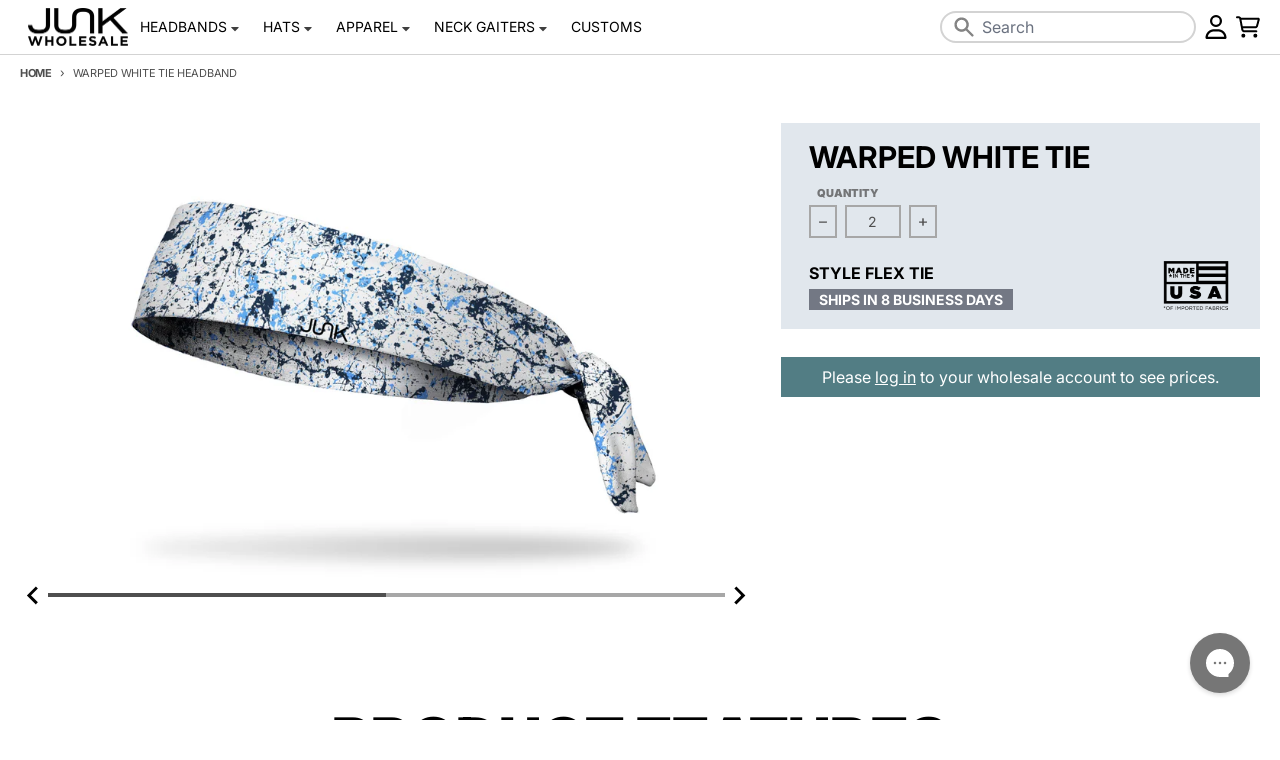

--- FILE ---
content_type: text/html; charset=utf-8
request_url: https://wholesale.junkbrands.com/products/warped-white-ft
body_size: 43050
content:
<!doctype html>
<html class="no-js" dir="ltr" lang="en">
  <head>
    <meta charset="utf-8">
    <meta http-equiv="X-UA-Compatible" content="IE=edge">
    <meta name="viewport" content="width=device-width,initial-scale=1">
    <meta name="theme-color" content="#000000"><link rel="canonical" href="https://wholesale.junkbrands.com/products/warped-white-ft">
    <link rel="preconnect" href="https://cdn.shopify.com" crossorigin><link href="//wholesale.junkbrands.com/cdn/shop/t/120/assets/global.js?v=148622430851767801861763707983" as="script" rel="preload"><link href="//wholesale.junkbrands.com/cdn/shop/t/120/assets/package-splide.js?v=38846578314126155101721322258" as="script" rel="preload"><link href="//wholesale.junkbrands.com/cdn/shop/t/120/assets/main-product.js?v=26682062875973794931759355350" as="script" rel="preload"><link rel="apple-touch-icon" sizes="180x180" href="//wholesale.junkbrands.com/cdn/shop/files/favicon-small.png?crop=center&height=180&v=1738099412&width=180">
      <link rel="icon" type="image/png" href="//wholesale.junkbrands.com/cdn/shop/files/favicon-small.png?crop=center&height=32&v=1738099412&width=32"><link rel="preconnect" href="https://fonts.shopifycdn.com" crossorigin><title>Warped White Tie Headband</title><meta name="description" content="Warped White FT"><meta property="og:site_name" content="JUNK Brands Wholesale">
<meta property="og:url" content="https://wholesale.junkbrands.com/products/warped-white-ft">
<meta property="og:title" content="Warped White Tie Headband">
<meta property="og:type" content="product">
<meta property="og:description" content="Warped White FT"><meta property="og:image" content="http://wholesale.junkbrands.com/cdn/shop/products/WARPEDWHITE_FT-S1.jpg?v=1582223894">
  <meta property="og:image:secure_url" content="https://wholesale.junkbrands.com/cdn/shop/products/WARPEDWHITE_FT-S1.jpg?v=1582223894">
  <meta property="og:image:width" content="2000">
  <meta property="og:image:height" content="1250"><meta property="og:price:amount" content="18.00">
  <meta property="og:price:currency" content="USD"><meta name="twitter:card" content="summary_large_image">
<meta name="twitter:title" content="Warped White Tie Headband">
<meta name="twitter:description" content="Warped White FT">
<script>
  window.theme = {
    shopUrl: 'https://wholesale.junkbrands.com',
    shopDomain: 'wholesale.junkbrands.com',
    shopPermDomain: 'junk-wholesale.myshopify.com',
    shopTimezone: `-0600`,
    shopTimezoneOffset: `-360`,
    storeHolidays: ["2025-11-27","2025-12-23","2025-12-24","2025-12-25","2025-12-26","2025-12-29","2025-12-30","2025-12-31","2026-01-01"],
    routes: {
      root_url: '/',
      account_url: '/account',
      account_login_url: 'https://wholesale.junkbrands.com/customer_authentication/redirect?locale=en&region_country=US',
      account_logout_url: '/account/logout',
      account_recover_url: '/account/recover',
      account_register_url: 'https://companies.junkbrands.com?locale=en',
      account_addresses_url: '/account/addresses',
      collections_url: '/collections',
      all_products_collection_url: '/collections/all',
      search_url: '/search',
      cart_url: '/cart',
      cart_update_url: '/cart/update',
      cart_add_url: '/cart/add',
      cart_change_url: '/cart/change',
      cart_clear_url: '/cart/clear',
      product_recommendations_url: '/recommendations/products',
      predictive_search_url: '/search/suggest'
    },
    info: { name: 'District' },
    strings: {
      addToCart: `Add to cart`,
      preOrder: `Pre-Order`,
      soldOut: `Sold out`,
      unavailable: `Unavailable`,
      addressError: `Error looking up that address`,
      addressNoResults: `No results for that address`,
      addressQueryLimit: `You have exceeded the Google API usage limit. Consider upgrading to a <a href="https://developers.google.com/maps/premium/usage-limits">Premium Plan</a>.`,
      authError: `There was a problem authenticating your Google Maps account.`,
      unitPrice: `Unit price`,
      unitPriceSeparator: `per`,
    },
    cartStrings: {
      error: `There was an error while updating your cart. Please try again.`,
      lineItemError: `Per item minimum is 2`,
      lineQuantityError: `One or more of your items do not meet the minimum required quantity.`,
      quantityError: `Your cart does not meet the minimum of $300.00 products.`,
      subtotalError: `Your cart does not meet the minimum subtotal of $300.00.`
    },
    accessiblityStrings: {
      giftCardRecipientExpanded: `Gift card recipient form expanded`,
      giftCardRecipientCollapsed: `Gift card recipient form collapsed`,
    },
    pageType: `product`,
    customer: false,
    moneyFormat: "${{amount}}",
    ajaxCartEnable: true,
    cartData: {"note":null,"attributes":{},"original_total_price":0,"total_price":0,"total_discount":0,"total_weight":0.0,"item_count":0,"items":[],"requires_shipping":false,"currency":"USD","items_subtotal_price":0,"cart_level_discount_applications":[],"checkout_charge_amount":0},
    cartMinimum: {
      enabled: true,
      type: "subtotal",
      value: 100.00,
      newCustomer: true,
      newCustomerValue: 300
    },
    mobileBreakpoint: 768,
    packages: [],
    powerreviews: {
      config: {
        key: "",
        locale: "en_US",
        gId: "",
        id: "",
        styleSheet: "\/\/wholesale.junkbrands.com\/cdn\/shop\/t\/120\/assets\/powerreviews.css?v=161598422828432334391721322259",
        baseReviewUrl: "https:\/\/wholesale.junkbrands.com\/"
      },
      components: {},
      currentProduct: {}
    },
    predictiveSearch: {
      fields: "product_type,title,variants.title,vendor",
      limit: 5,
      limitScope: "each",
      synonyms: {
        
      }
    },
    redirectToShopDomain: false,
    search_redirects: {
      
    },
    contactFormSelectors: [
      'form:not([id^="product-form"], [id^="bundle-form"], .predictive__form, #cart-notification-form, #cart)'
    ]
  };
  window.productData = []
  // Publish / Subscribe
  const PUB_SUB_EVENTS = {
    cartUpdate: 'cart-update',
    quantityUpdate: 'quantity-update',
    variantChange: 'variant-change',
    cartError: 'cart-error',
  };
  let subscribers = {};

  function subscribe(eventName, callback) {
    if (subscribers[eventName] === undefined) {
      subscribers[eventName] = [];
    }

    subscribers[eventName] = [...subscribers[eventName], callback];

    return function unsubscribe() {
      subscribers[eventName] = subscribers[eventName].filter((cb) => {
        return cb !== callback;
      });
    };
  }

  function publish(eventName, data) {
    if (subscribers[eventName]) {
      subscribers[eventName].forEach((callback) => {
        callback(data);
      });
    }
  }
  theme.loadPackages = (packages) => {
    packages.forEach((package) => {
      if (!theme.packages.includes(package)) {
        const placeholderScript = document.querySelector(`script[data-package="${package}"]`);
        if (!placeholderScript) return;

        const src = placeholderScript.dataset.src;
        const script = document.createElement('script');
        script.src = src;
        script.async = false;
        script.defer = true;
        document.body.append(script);
        theme.packages.push(package);
      }
    });
  };
  document.documentElement.className = document.documentElement.className.replace('no-js', 'js');
</script><script src="//wholesale.junkbrands.com/cdn/shop/t/120/assets/global.js?v=148622430851767801861763707983" defer="defer"></script><script src="//wholesale.junkbrands.com/cdn/shop/t/120/assets/package-splide.js?v=38846578314126155101721322258" defer="defer"></script>
        <script src="//wholesale.junkbrands.com/cdn/shop/t/120/assets/main-product.js?v=26682062875973794931759355350" defer="defer"></script><script>window.performance && window.performance.mark && window.performance.mark('shopify.content_for_header.start');</script><meta id="shopify-digital-wallet" name="shopify-digital-wallet" content="/10552040/digital_wallets/dialog">
<meta name="shopify-checkout-api-token" content="4268f1b2020fb8cf65bb5602481e71ef">
<meta id="in-context-paypal-metadata" data-shop-id="10552040" data-venmo-supported="true" data-environment="production" data-locale="en_US" data-paypal-v4="true" data-currency="USD">
<link rel="alternate" type="application/json+oembed" href="https://wholesale.junkbrands.com/products/warped-white-ft.oembed">
<script async="async" src="/checkouts/internal/preloads.js?locale=en-US"></script>
<link rel="preconnect" href="https://shop.app" crossorigin="anonymous">
<script async="async" src="https://shop.app/checkouts/internal/preloads.js?locale=en-US&shop_id=10552040" crossorigin="anonymous"></script>
<script id="shopify-features" type="application/json">{"accessToken":"4268f1b2020fb8cf65bb5602481e71ef","betas":["rich-media-storefront-analytics"],"domain":"wholesale.junkbrands.com","predictiveSearch":true,"shopId":10552040,"locale":"en"}</script>
<script>var Shopify = Shopify || {};
Shopify.shop = "junk-wholesale.myshopify.com";
Shopify.locale = "en";
Shopify.currency = {"active":"USD","rate":"1.0"};
Shopify.country = "US";
Shopify.theme = {"name":"JUNK Wholesale (Live)","id":122719207496,"schema_name":"District","schema_version":"4.5.2","theme_store_id":null,"role":"main"};
Shopify.theme.handle = "null";
Shopify.theme.style = {"id":null,"handle":null};
Shopify.cdnHost = "wholesale.junkbrands.com/cdn";
Shopify.routes = Shopify.routes || {};
Shopify.routes.root = "/";</script>
<script type="module">!function(o){(o.Shopify=o.Shopify||{}).modules=!0}(window);</script>
<script>!function(o){function n(){var o=[];function n(){o.push(Array.prototype.slice.apply(arguments))}return n.q=o,n}var t=o.Shopify=o.Shopify||{};t.loadFeatures=n(),t.autoloadFeatures=n()}(window);</script>
<script>
  window.ShopifyPay = window.ShopifyPay || {};
  window.ShopifyPay.apiHost = "shop.app\/pay";
  window.ShopifyPay.redirectState = null;
</script>
<script id="shop-js-analytics" type="application/json">{"pageType":"product"}</script>
<script defer="defer" async type="module" src="//wholesale.junkbrands.com/cdn/shopifycloud/shop-js/modules/v2/client.init-shop-cart-sync_BT-GjEfc.en.esm.js"></script>
<script defer="defer" async type="module" src="//wholesale.junkbrands.com/cdn/shopifycloud/shop-js/modules/v2/chunk.common_D58fp_Oc.esm.js"></script>
<script defer="defer" async type="module" src="//wholesale.junkbrands.com/cdn/shopifycloud/shop-js/modules/v2/chunk.modal_xMitdFEc.esm.js"></script>
<script type="module">
  await import("//wholesale.junkbrands.com/cdn/shopifycloud/shop-js/modules/v2/client.init-shop-cart-sync_BT-GjEfc.en.esm.js");
await import("//wholesale.junkbrands.com/cdn/shopifycloud/shop-js/modules/v2/chunk.common_D58fp_Oc.esm.js");
await import("//wholesale.junkbrands.com/cdn/shopifycloud/shop-js/modules/v2/chunk.modal_xMitdFEc.esm.js");

  window.Shopify.SignInWithShop?.initShopCartSync?.({"fedCMEnabled":true,"windoidEnabled":true});

</script>
<script>
  window.Shopify = window.Shopify || {};
  if (!window.Shopify.featureAssets) window.Shopify.featureAssets = {};
  window.Shopify.featureAssets['shop-js'] = {"shop-cart-sync":["modules/v2/client.shop-cart-sync_DZOKe7Ll.en.esm.js","modules/v2/chunk.common_D58fp_Oc.esm.js","modules/v2/chunk.modal_xMitdFEc.esm.js"],"init-fed-cm":["modules/v2/client.init-fed-cm_B6oLuCjv.en.esm.js","modules/v2/chunk.common_D58fp_Oc.esm.js","modules/v2/chunk.modal_xMitdFEc.esm.js"],"shop-cash-offers":["modules/v2/client.shop-cash-offers_D2sdYoxE.en.esm.js","modules/v2/chunk.common_D58fp_Oc.esm.js","modules/v2/chunk.modal_xMitdFEc.esm.js"],"shop-login-button":["modules/v2/client.shop-login-button_QeVjl5Y3.en.esm.js","modules/v2/chunk.common_D58fp_Oc.esm.js","modules/v2/chunk.modal_xMitdFEc.esm.js"],"pay-button":["modules/v2/client.pay-button_DXTOsIq6.en.esm.js","modules/v2/chunk.common_D58fp_Oc.esm.js","modules/v2/chunk.modal_xMitdFEc.esm.js"],"shop-button":["modules/v2/client.shop-button_DQZHx9pm.en.esm.js","modules/v2/chunk.common_D58fp_Oc.esm.js","modules/v2/chunk.modal_xMitdFEc.esm.js"],"avatar":["modules/v2/client.avatar_BTnouDA3.en.esm.js"],"init-windoid":["modules/v2/client.init-windoid_CR1B-cfM.en.esm.js","modules/v2/chunk.common_D58fp_Oc.esm.js","modules/v2/chunk.modal_xMitdFEc.esm.js"],"init-shop-for-new-customer-accounts":["modules/v2/client.init-shop-for-new-customer-accounts_C_vY_xzh.en.esm.js","modules/v2/client.shop-login-button_QeVjl5Y3.en.esm.js","modules/v2/chunk.common_D58fp_Oc.esm.js","modules/v2/chunk.modal_xMitdFEc.esm.js"],"init-shop-email-lookup-coordinator":["modules/v2/client.init-shop-email-lookup-coordinator_BI7n9ZSv.en.esm.js","modules/v2/chunk.common_D58fp_Oc.esm.js","modules/v2/chunk.modal_xMitdFEc.esm.js"],"init-shop-cart-sync":["modules/v2/client.init-shop-cart-sync_BT-GjEfc.en.esm.js","modules/v2/chunk.common_D58fp_Oc.esm.js","modules/v2/chunk.modal_xMitdFEc.esm.js"],"shop-toast-manager":["modules/v2/client.shop-toast-manager_DiYdP3xc.en.esm.js","modules/v2/chunk.common_D58fp_Oc.esm.js","modules/v2/chunk.modal_xMitdFEc.esm.js"],"init-customer-accounts":["modules/v2/client.init-customer-accounts_D9ZNqS-Q.en.esm.js","modules/v2/client.shop-login-button_QeVjl5Y3.en.esm.js","modules/v2/chunk.common_D58fp_Oc.esm.js","modules/v2/chunk.modal_xMitdFEc.esm.js"],"init-customer-accounts-sign-up":["modules/v2/client.init-customer-accounts-sign-up_iGw4briv.en.esm.js","modules/v2/client.shop-login-button_QeVjl5Y3.en.esm.js","modules/v2/chunk.common_D58fp_Oc.esm.js","modules/v2/chunk.modal_xMitdFEc.esm.js"],"shop-follow-button":["modules/v2/client.shop-follow-button_CqMgW2wH.en.esm.js","modules/v2/chunk.common_D58fp_Oc.esm.js","modules/v2/chunk.modal_xMitdFEc.esm.js"],"checkout-modal":["modules/v2/client.checkout-modal_xHeaAweL.en.esm.js","modules/v2/chunk.common_D58fp_Oc.esm.js","modules/v2/chunk.modal_xMitdFEc.esm.js"],"shop-login":["modules/v2/client.shop-login_D91U-Q7h.en.esm.js","modules/v2/chunk.common_D58fp_Oc.esm.js","modules/v2/chunk.modal_xMitdFEc.esm.js"],"lead-capture":["modules/v2/client.lead-capture_BJmE1dJe.en.esm.js","modules/v2/chunk.common_D58fp_Oc.esm.js","modules/v2/chunk.modal_xMitdFEc.esm.js"],"payment-terms":["modules/v2/client.payment-terms_Ci9AEqFq.en.esm.js","modules/v2/chunk.common_D58fp_Oc.esm.js","modules/v2/chunk.modal_xMitdFEc.esm.js"]};
</script>
<script>(function() {
  var isLoaded = false;
  function asyncLoad() {
    if (isLoaded) return;
    isLoaded = true;
    var urls = ["https:\/\/customer-first-focus.b-cdn.net\/cffPCLoader_min.js?shop=junk-wholesale.myshopify.com"];
    for (var i = 0; i < urls.length; i++) {
      var s = document.createElement('script');
      s.type = 'text/javascript';
      s.async = true;
      s.src = urls[i];
      var x = document.getElementsByTagName('script')[0];
      x.parentNode.insertBefore(s, x);
    }
  };
  if(window.attachEvent) {
    window.attachEvent('onload', asyncLoad);
  } else {
    window.addEventListener('load', asyncLoad, false);
  }
})();</script>
<script id="__st">var __st={"a":10552040,"offset":-21600,"reqid":"0f853d9d-a508-4ba0-916b-7dcf00438d8a-1769525056","pageurl":"wholesale.junkbrands.com\/products\/warped-white-ft","u":"a5f725417dd3","p":"product","rtyp":"product","rid":4478378508360};</script>
<script>window.ShopifyPaypalV4VisibilityTracking = true;</script>
<script id="captcha-bootstrap">!function(){'use strict';const t='contact',e='account',n='new_comment',o=[[t,t],['blogs',n],['comments',n],[t,'customer']],c=[[e,'customer_login'],[e,'guest_login'],[e,'recover_customer_password'],[e,'create_customer']],r=t=>t.map((([t,e])=>`form[action*='/${t}']:not([data-nocaptcha='true']) input[name='form_type'][value='${e}']`)).join(','),a=t=>()=>t?[...document.querySelectorAll(t)].map((t=>t.form)):[];function s(){const t=[...o],e=r(t);return a(e)}const i='password',u='form_key',d=['recaptcha-v3-token','g-recaptcha-response','h-captcha-response',i],f=()=>{try{return window.sessionStorage}catch{return}},m='__shopify_v',_=t=>t.elements[u];function p(t,e,n=!1){try{const o=window.sessionStorage,c=JSON.parse(o.getItem(e)),{data:r}=function(t){const{data:e,action:n}=t;return t[m]||n?{data:e,action:n}:{data:t,action:n}}(c);for(const[e,n]of Object.entries(r))t.elements[e]&&(t.elements[e].value=n);n&&o.removeItem(e)}catch(o){console.error('form repopulation failed',{error:o})}}const l='form_type',E='cptcha';function T(t){t.dataset[E]=!0}const w=window,h=w.document,L='Shopify',v='ce_forms',y='captcha';let A=!1;((t,e)=>{const n=(g='f06e6c50-85a8-45c8-87d0-21a2b65856fe',I='https://cdn.shopify.com/shopifycloud/storefront-forms-hcaptcha/ce_storefront_forms_captcha_hcaptcha.v1.5.2.iife.js',D={infoText:'Protected by hCaptcha',privacyText:'Privacy',termsText:'Terms'},(t,e,n)=>{const o=w[L][v],c=o.bindForm;if(c)return c(t,g,e,D).then(n);var r;o.q.push([[t,g,e,D],n]),r=I,A||(h.body.append(Object.assign(h.createElement('script'),{id:'captcha-provider',async:!0,src:r})),A=!0)});var g,I,D;w[L]=w[L]||{},w[L][v]=w[L][v]||{},w[L][v].q=[],w[L][y]=w[L][y]||{},w[L][y].protect=function(t,e){n(t,void 0,e),T(t)},Object.freeze(w[L][y]),function(t,e,n,w,h,L){const[v,y,A,g]=function(t,e,n){const i=e?o:[],u=t?c:[],d=[...i,...u],f=r(d),m=r(i),_=r(d.filter((([t,e])=>n.includes(e))));return[a(f),a(m),a(_),s()]}(w,h,L),I=t=>{const e=t.target;return e instanceof HTMLFormElement?e:e&&e.form},D=t=>v().includes(t);t.addEventListener('submit',(t=>{const e=I(t);if(!e)return;const n=D(e)&&!e.dataset.hcaptchaBound&&!e.dataset.recaptchaBound,o=_(e),c=g().includes(e)&&(!o||!o.value);(n||c)&&t.preventDefault(),c&&!n&&(function(t){try{if(!f())return;!function(t){const e=f();if(!e)return;const n=_(t);if(!n)return;const o=n.value;o&&e.removeItem(o)}(t);const e=Array.from(Array(32),(()=>Math.random().toString(36)[2])).join('');!function(t,e){_(t)||t.append(Object.assign(document.createElement('input'),{type:'hidden',name:u})),t.elements[u].value=e}(t,e),function(t,e){const n=f();if(!n)return;const o=[...t.querySelectorAll(`input[type='${i}']`)].map((({name:t})=>t)),c=[...d,...o],r={};for(const[a,s]of new FormData(t).entries())c.includes(a)||(r[a]=s);n.setItem(e,JSON.stringify({[m]:1,action:t.action,data:r}))}(t,e)}catch(e){console.error('failed to persist form',e)}}(e),e.submit())}));const S=(t,e)=>{t&&!t.dataset[E]&&(n(t,e.some((e=>e===t))),T(t))};for(const o of['focusin','change'])t.addEventListener(o,(t=>{const e=I(t);D(e)&&S(e,y())}));const B=e.get('form_key'),M=e.get(l),P=B&&M;t.addEventListener('DOMContentLoaded',(()=>{const t=y();if(P)for(const e of t)e.elements[l].value===M&&p(e,B);[...new Set([...A(),...v().filter((t=>'true'===t.dataset.shopifyCaptcha))])].forEach((e=>S(e,t)))}))}(h,new URLSearchParams(w.location.search),n,t,e,['guest_login'])})(!0,!0)}();</script>
<script integrity="sha256-4kQ18oKyAcykRKYeNunJcIwy7WH5gtpwJnB7kiuLZ1E=" data-source-attribution="shopify.loadfeatures" defer="defer" src="//wholesale.junkbrands.com/cdn/shopifycloud/storefront/assets/storefront/load_feature-a0a9edcb.js" crossorigin="anonymous"></script>
<script crossorigin="anonymous" defer="defer" src="//wholesale.junkbrands.com/cdn/shopifycloud/storefront/assets/shopify_pay/storefront-65b4c6d7.js?v=20250812"></script>
<script data-source-attribution="shopify.dynamic_checkout.dynamic.init">var Shopify=Shopify||{};Shopify.PaymentButton=Shopify.PaymentButton||{isStorefrontPortableWallets:!0,init:function(){window.Shopify.PaymentButton.init=function(){};var t=document.createElement("script");t.src="https://wholesale.junkbrands.com/cdn/shopifycloud/portable-wallets/latest/portable-wallets.en.js",t.type="module",document.head.appendChild(t)}};
</script>
<script data-source-attribution="shopify.dynamic_checkout.buyer_consent">
  function portableWalletsHideBuyerConsent(e){var t=document.getElementById("shopify-buyer-consent"),n=document.getElementById("shopify-subscription-policy-button");t&&n&&(t.classList.add("hidden"),t.setAttribute("aria-hidden","true"),n.removeEventListener("click",e))}function portableWalletsShowBuyerConsent(e){var t=document.getElementById("shopify-buyer-consent"),n=document.getElementById("shopify-subscription-policy-button");t&&n&&(t.classList.remove("hidden"),t.removeAttribute("aria-hidden"),n.addEventListener("click",e))}window.Shopify?.PaymentButton&&(window.Shopify.PaymentButton.hideBuyerConsent=portableWalletsHideBuyerConsent,window.Shopify.PaymentButton.showBuyerConsent=portableWalletsShowBuyerConsent);
</script>
<script data-source-attribution="shopify.dynamic_checkout.cart.bootstrap">document.addEventListener("DOMContentLoaded",(function(){function t(){return document.querySelector("shopify-accelerated-checkout-cart, shopify-accelerated-checkout")}if(t())Shopify.PaymentButton.init();else{new MutationObserver((function(e,n){t()&&(Shopify.PaymentButton.init(),n.disconnect())})).observe(document.body,{childList:!0,subtree:!0})}}));
</script>
<link id="shopify-accelerated-checkout-styles" rel="stylesheet" media="screen" href="https://wholesale.junkbrands.com/cdn/shopifycloud/portable-wallets/latest/accelerated-checkout-backwards-compat.css" crossorigin="anonymous">
<style id="shopify-accelerated-checkout-cart">
        #shopify-buyer-consent {
  margin-top: 1em;
  display: inline-block;
  width: 100%;
}

#shopify-buyer-consent.hidden {
  display: none;
}

#shopify-subscription-policy-button {
  background: none;
  border: none;
  padding: 0;
  text-decoration: underline;
  font-size: inherit;
  cursor: pointer;
}

#shopify-subscription-policy-button::before {
  box-shadow: none;
}

      </style>

<script>window.performance && window.performance.mark && window.performance.mark('shopify.content_for_header.end');</script>
<style data-shopify>
@font-face {
  font-family: Inter;
  font-weight: 400;
  font-style: normal;
  font-display: swap;
  src: url("//wholesale.junkbrands.com/cdn/fonts/inter/inter_n4.b2a3f24c19b4de56e8871f609e73ca7f6d2e2bb9.woff2") format("woff2"),
       url("//wholesale.junkbrands.com/cdn/fonts/inter/inter_n4.af8052d517e0c9ffac7b814872cecc27ae1fa132.woff") format("woff");
}
@font-face {
  font-family: Inter;
  font-weight: 700;
  font-style: normal;
  font-display: swap;
  src: url("//wholesale.junkbrands.com/cdn/fonts/inter/inter_n7.02711e6b374660cfc7915d1afc1c204e633421e4.woff2") format("woff2"),
       url("//wholesale.junkbrands.com/cdn/fonts/inter/inter_n7.6dab87426f6b8813070abd79972ceaf2f8d3b012.woff") format("woff");
}
@font-face {
  font-family: Inter;
  font-weight: 400;
  font-style: italic;
  font-display: swap;
  src: url("//wholesale.junkbrands.com/cdn/fonts/inter/inter_i4.feae1981dda792ab80d117249d9c7e0f1017e5b3.woff2") format("woff2"),
       url("//wholesale.junkbrands.com/cdn/fonts/inter/inter_i4.62773b7113d5e5f02c71486623cf828884c85c6e.woff") format("woff");
}
@font-face {
  font-family: Inter;
  font-weight: 700;
  font-style: italic;
  font-display: swap;
  src: url("//wholesale.junkbrands.com/cdn/fonts/inter/inter_i7.b377bcd4cc0f160622a22d638ae7e2cd9b86ea4c.woff2") format("woff2"),
       url("//wholesale.junkbrands.com/cdn/fonts/inter/inter_i7.7c69a6a34e3bb44fcf6f975857e13b9a9b25beb4.woff") format("woff");
}
@font-face {
  font-family: Inter;
  font-weight: 700;
  font-style: normal;
  font-display: swap;
  src: url("//wholesale.junkbrands.com/cdn/fonts/inter/inter_n7.02711e6b374660cfc7915d1afc1c204e633421e4.woff2") format("woff2"),
       url("//wholesale.junkbrands.com/cdn/fonts/inter/inter_n7.6dab87426f6b8813070abd79972ceaf2f8d3b012.woff") format("woff");
}
@font-face {
  font-family: Inter;
  font-weight: 900;
  font-style: normal;
  font-display: swap;
  src: url("//wholesale.junkbrands.com/cdn/fonts/inter/inter_n9.5eeac4b640934cb12c98bb58e5b212c8a842a731.woff2") format("woff2"),
       url("//wholesale.junkbrands.com/cdn/fonts/inter/inter_n9.a68b28f7e46ea1faab81e409809ee4919dd6e3f0.woff") format("woff");
}
@font-face {
  font-family: Inter;
  font-weight: 500;
  font-style: normal;
  font-display: swap;
  src: url("//wholesale.junkbrands.com/cdn/fonts/inter/inter_n5.d7101d5e168594dd06f56f290dd759fba5431d97.woff2") format("woff2"),
       url("//wholesale.junkbrands.com/cdn/fonts/inter/inter_n5.5332a76bbd27da00474c136abb1ca3cbbf259068.woff") format("woff");
}
@font-face {
  font-family: Inter;
  font-weight: 700;
  font-style: normal;
  font-display: swap;
  src: url("//wholesale.junkbrands.com/cdn/fonts/inter/inter_n7.02711e6b374660cfc7915d1afc1c204e633421e4.woff2") format("woff2"),
       url("//wholesale.junkbrands.com/cdn/fonts/inter/inter_n7.6dab87426f6b8813070abd79972ceaf2f8d3b012.woff") format("woff");
}
:root {
    --base-font-size: 16px;
    --body-font-family: Inter, sans-serif;
    --heading-font-family: Inter, sans-serif;
    --navigation-font-family: Inter, sans-serif;
    --body-style: normal;
    --body-weight: 400;
    --body-weight-bolder: 700;
    --heading-style: normal;
    --heading-weight: 700;
    --heading-weight-bolder: 900;
    --heading-capitalize: uppercase;
    --navigation-style: normal;
    --navigation-weight: 500;
    --navigation-weight-bolder: 700;--primary-text-color: #4f4f4f;
    --primary-title-color: #000000;
    --primary-accent-color: #527d84;
    --primary-accent-color-80: rgba(82, 125, 132, 0.8);
    --primary-accent-color-20: rgba(82, 125, 132, 0.2);
    --primary-accent-text-color: #ffffff;
    --primary-accessibility-color: #2563eb;
    --primary-accessibility-contrast-color: #ffffff;
    --primary-action-color: #ae2b36;
    --primary-action-color-80: rgba(174, 43, 54, 0.8);
    --primary-action-text-color: #ffffff;
    --primary-error-color: #ed2d2d;
    --primary-error-text-color: #ffffff;
    --primary-error-color-20: rgba(237, 45, 45, 0.2);
    --primary-success-color: #47ca74;
    --primary-success-text-color: #ffffff;
    --primary-background-color: #ffffff;
    --primary-background-color-50: rgba(255, 255, 255, 0.5);
    --primary-background-color-75: rgba(255, 255, 255, 0.8);
    --primary-secondary-background-color: #e1e7ed;
    --primary-secondary-background-color-50: #f0f3f6;
    --primary-section-border-color: #e1e7ed;
    --primary-text-color-10: #ededed;
    --primary-text-color-20: #dcdcdc;
    --primary-text-color-30: #cacaca;
    --primary-text-color-40: #b9b9b9;
    --primary-text-color-50: #a7a7a7;
    --primary-text-color-60: #959595;
    --primary-text-color-70: #848484;
    --primary-text-color-80: #727272;
    --primary-text-color-90: #616161;
    --header-accent-color: #3f656b;
    --checkout-accent-color: #63969e;
    --checkout-accent-color-40: #e1ebec;
    --section-text-color: #4f4f4f;
    --section-text-color-75: rgba(79, 79, 79, 0.75);
    --section-text-color-50: rgba(79, 79, 79, 0.5);
    --section-text-color-25: rgba(79, 79, 79, 0.25);
    --section-title-color: #000000;
    --section-accent-color: #527d84;
    --section-accent-text-color: #ffffff;
    --section-accent-hover-color: #486e74;
    --section-action-color: #ae2b36;
    --section-action-text-color: #ffffff;
    --section-action-hover-color: #9a2630;
    --section-overlay-color: transparent;
    --section-overlay-hover-color: transparent;
    --section-background-color: #ffffff;
    --section-primary-border-color: #4f4f4f;
    --section-sale-label-color: #AE2B36;
    --section-sale-label-text-color: #FFFFFF;
    --section-bestseller-label-color: #edf2f7;
    --section-bestseller-label-text-color: #3F656B;
    --section-last-chance-label-color: #3f656b;
    --section-last-chance-label-text-color: #ffffff;
    --section-new-label-color: #edf2f7;
    --section-new-label-text-color: #3F656B;
    --section-custom-badge-label-color: #edf2f7;
    --section-custom-badge-label-text-color: #3F656B;
    --section-custom-badge-2-label-color: #edf2f7;
    --section-custom-badge-2-label-text-color: #3f656b;
    --section-product-type-badge-label-color: #edf2f7;
    --section-product-type-badge-label-text-color: #3f656b;
    --modal-background-color: #000000;--max-width-screen: 1280px;
    --max-width-header: 1280px;
    --spacing-section: 4rem;
    --spacing-section-half: 2rem;
    --spacing-rail: 1.25rem;
    --text-align-section: center;
    --sticky-header-offset: 0;--swiper-theme-color: #527d84;
    --duration-default: 200ms;
    --tw-ring-inset: ;
    --tw-blur: ;
    --tw-brightness: ;
    --tw-contrast: ;
    --tw-grayscale: ;
    --tw-hue-rotate: ;
    --tw-invert: ;
    --tw-saturate: ;
    --tw-sepia: ;
    --tw-drop-shadow: ;
    --tw-filter: var(--tw-blur) var(--tw-brightness) var(--tw-contrast) var(--tw-grayscale) var(--tw-hue-rotate) var(--tw-invert) var(--tw-saturate) var(--tw-sepia) var(--tw-drop-shadow);--review-star-empty: url('data:image/svg+xml,%3Csvg aria-hidden="true" focusable="false" data-prefix="far" data-icon="star" class="icon fill-current icon-ui-star-empty" role="img" xmlns="http://www.w3.org/2000/svg" viewBox="0 0 100 95.11"%3E%3Cpolygon fill="%23527d84" fill-opacity="0.3" points="50 0 65.45 31.31 100 36.33 75 60.7 80.9 95.11 50 78.86 19.1 95.11 25 60.7 0 36.33 34.55 31.31 50 0"/%3E%3C/svg%3E');
    --review-star-one-quarter: url('data:image/svg+xml, %3Csvg aria-hidden="true" focusable="false" data-prefix="fas" data-icon="star" class="icon fill-current icon-ui-star-one-quarter" role="img" xmlns="http://www.w3.org/2000/svg" viewBox="0 0 100 95.11"%3E%3Cpolygon fill="%23527d84" points="34.55 86.98 34.55 31.31 34.55 31.31 0 36.33 25 60.7 19.1 95.11 34.55 86.98"/%3E%3Cpolygon fill="%23527d84" fill-opacity="0.3" points="100.01 36.33 65.46 31.31 50.01 0 34.56 31.31 34.55 31.31 34.55 86.99 50.01 78.86 80.91 95.11 75.01 60.7 100.01 36.33"/%3E%3C/svg%3E');
    --review-star-half: url('data:image/svg+xml,%3Csvg aria-hidden="true" focusable="false" data-prefix="fas" data-icon="star-half-alt" class="icon fill-current icon-ui-star-half" role="img" xmlns="http://www.w3.org/2000/svg" viewBox="0 0 100 95.11"%3E%3Cpolygon fill="%23527d84" points="50 78.86 50 0 34.55 31.31 0 36.33 25 60.7 19.1 95.11 50 78.86"/%3E%3Cpolygon fill="%23527d84" fill-opacity="0.3" points="100 36.33 65.45 31.31 50 0 50 78.86 80.9 95.11 75 60.7 100 36.33"/%3E%3C/svg%3E');
    --review-star-three-quarters: url('data:image/svg+xml, %3Csvg aria-hidden="true" focusable="false" data-prefix="fas" data-icon="star" class="icon fill-current icon-ui-star-three-quarters" role="img" xmlns="http://www.w3.org/2000/svg" viewBox="0 0 100 95.11"%3E%3Cpolygon fill="%23527d84" class="cls-1" points="65.46 31.31 65.45 31.31 50 0 34.55 31.31 0 36.33 25 60.7 19.1 95.11 50 78.86 65.46 86.99 65.46 31.31"/%3E%3Cpolygon fill="%23527d84" fill-opacity="0.3" points="100.01 36.33 65.46 31.31 65.46 31.31 65.46 86.98 80.91 95.11 75.01 60.7 100.01 36.33"/%3E%3C/svg%3E');
    --review-star-full: url('data:image/svg+xml,%3Csvg aria-hidden="true" focusable="false" data-prefix="fas" data-icon="star" class="icon fill-current icon-ui-star" role="img" xmlns="http://www.w3.org/2000/svg" viewBox="0 0 100 95.11"%3E%3Cpolygon fill="%23527d84" points="50 0 65.45 31.31 100 36.33 75 60.7 80.9 95.11 50 78.86 19.1 95.11 25 60.7 0 36.33 34.55 31.31 50 0"/%3E%3C/svg%3E');
  }
</style><link href="//wholesale.junkbrands.com/cdn/shop/t/120/assets/base.css?v=14199936216974942141757614886" rel="stylesheet" type="text/css" media="all" />
<link rel="preload" as="font" href="//wholesale.junkbrands.com/cdn/fonts/inter/inter_n4.b2a3f24c19b4de56e8871f609e73ca7f6d2e2bb9.woff2" type="font/woff2" crossorigin><link rel="preload" as="font" href="//wholesale.junkbrands.com/cdn/fonts/inter/inter_n7.02711e6b374660cfc7915d1afc1c204e633421e4.woff2" type="font/woff2" crossorigin><link rel="preload" as="font" href="//wholesale.junkbrands.com/cdn/fonts/inter/inter_n5.d7101d5e168594dd06f56f290dd759fba5431d97.woff2" type="font/woff2" crossorigin><style type="text/css">
  #ShopifyChat,
  #dummy-chat-button-iframe {
    z-index: 800 !important;
    transition: all 0.5s ease;
  }
</style><script>
    window.addEventListener("scroll", function(){
      if (window.innerWidth <= 768) {
        let shopifyChat = document.querySelector('#dummy-chat-button-iframe, #ShopifyChat');

        if (shopifyChat && document.documentElement.scrollTop < 200) {
          shopifyChat.style.setProperty("transform", "translateY(0%)");
        } else if (shopifyChat) {
          shopifyChat.style.setProperty("transform", "translateY(200%)");
        }
      }
    });
  </script><script>
  window.addEventListener("load", function(){
    let shopifyChat = document.querySelector('#dummy-chat-button-iframe, #ShopifyChat');
    var sheet = new CSSStyleSheet
    
    sheet.insertRule(`button.chat-toggle:focus-visible,
      button.chat-app--close-button:focus-visible {
        --tw-ring-inset: ;
        --tw-ring-offset-width: 2px;
        --tw-ring-shadow-width: 2px;
        --tw-ring-offset-color: #ffffff;
        --tw-ring-color: #2563eb;
        --tw-ring-offset-shadow: var(--tw-ring-inset) 0 0 0 var(--tw-ring-offset-width) var(--tw-ring-offset-color);
        --tw-ring-shadow: var(--tw-ring-inset) 0 0 0 calc(var(--tw-ring-shadow-width) + var(--tw-ring-offset-width)) var(--tw-ring-color);
        box-shadow: var(--tw-ring-offset-shadow), var(--tw-ring-shadow), var(--tw-shadow);
    }`)
    shopifyChat.shadowRoot.adoptedStyleSheets.push(sheet)
  })
</script>
<script>(function(w,d,s,l,i){w[l]=w[l]||[];w[l].push({'gtm.start':
new Date().getTime(),event:'gtm.js'});var f=d.getElementsByTagName(s)[0],
j=d.createElement(s),dl=l!='dataLayer'?'&l='+l:'';j.async=true;j.src=
'https://www.googletagmanager.com/gtm.js?id='+i+dl;f.parentNode.insertBefore(j,f);
})(window,document,'script','dataLayer','GTM-57FRSCB');</script>
<script type="text/javascript">
    (function(c,l,a,r,i,t,y){
        c[a]=c[a]||function(){(c[a].q=c[a].q||[]).push(arguments)};
        t=l.createElement(r);t.async=1;t.src="https://www.clarity.ms/tag/"+i;
        y=l.getElementsByTagName(r)[0];y.parentNode.insertBefore(t,y);
    })(window, document, "clarity", "script", "qk64ef6i4d");
</script><!-- BEGIN app block: shopify://apps/klaviyo-email-marketing-sms/blocks/klaviyo-onsite-embed/2632fe16-c075-4321-a88b-50b567f42507 -->












  <script async src="https://static.klaviyo.com/onsite/js/L8GtFs/klaviyo.js?company_id=L8GtFs"></script>
  <script>!function(){if(!window.klaviyo){window._klOnsite=window._klOnsite||[];try{window.klaviyo=new Proxy({},{get:function(n,i){return"push"===i?function(){var n;(n=window._klOnsite).push.apply(n,arguments)}:function(){for(var n=arguments.length,o=new Array(n),w=0;w<n;w++)o[w]=arguments[w];var t="function"==typeof o[o.length-1]?o.pop():void 0,e=new Promise((function(n){window._klOnsite.push([i].concat(o,[function(i){t&&t(i),n(i)}]))}));return e}}})}catch(n){window.klaviyo=window.klaviyo||[],window.klaviyo.push=function(){var n;(n=window._klOnsite).push.apply(n,arguments)}}}}();</script>

  
    <script id="viewed_product">
      if (item == null) {
        var _learnq = _learnq || [];

        var MetafieldReviews = null
        var MetafieldYotpoRating = null
        var MetafieldYotpoCount = null
        var MetafieldLooxRating = null
        var MetafieldLooxCount = null
        var okendoProduct = null
        var okendoProductReviewCount = null
        var okendoProductReviewAverageValue = null
        try {
          // The following fields are used for Customer Hub recently viewed in order to add reviews.
          // This information is not part of __kla_viewed. Instead, it is part of __kla_viewed_reviewed_items
          MetafieldReviews = {};
          MetafieldYotpoRating = null
          MetafieldYotpoCount = null
          MetafieldLooxRating = null
          MetafieldLooxCount = null

          okendoProduct = null
          // If the okendo metafield is not legacy, it will error, which then requires the new json formatted data
          if (okendoProduct && 'error' in okendoProduct) {
            okendoProduct = null
          }
          okendoProductReviewCount = okendoProduct ? okendoProduct.reviewCount : null
          okendoProductReviewAverageValue = okendoProduct ? okendoProduct.reviewAverageValue : null
        } catch (error) {
          console.error('Error in Klaviyo onsite reviews tracking:', error);
        }

        var item = {
          Name: "Warped White Tie Headband",
          ProductID: 4478378508360,
          Categories: ["All Products","Bulk Order","Colorful Headbands","Eligible For Tier Discount","Flex Tie","Flex Tie Headbands","Headbands","Paint Splatter Headbands"],
          ImageURL: "https://wholesale.junkbrands.com/cdn/shop/products/WARPEDWHITE_FT-S1_grande.jpg?v=1582223894",
          URL: "https://wholesale.junkbrands.com/products/warped-white-ft",
          Brand: "JUNK",
          Price: "$18.00",
          Value: "18.00",
          CompareAtPrice: "$0.00"
        };
        _learnq.push(['track', 'Viewed Product', item]);
        _learnq.push(['trackViewedItem', {
          Title: item.Name,
          ItemId: item.ProductID,
          Categories: item.Categories,
          ImageUrl: item.ImageURL,
          Url: item.URL,
          Metadata: {
            Brand: item.Brand,
            Price: item.Price,
            Value: item.Value,
            CompareAtPrice: item.CompareAtPrice
          },
          metafields:{
            reviews: MetafieldReviews,
            yotpo:{
              rating: MetafieldYotpoRating,
              count: MetafieldYotpoCount,
            },
            loox:{
              rating: MetafieldLooxRating,
              count: MetafieldLooxCount,
            },
            okendo: {
              rating: okendoProductReviewAverageValue,
              count: okendoProductReviewCount,
            }
          }
        }]);
      }
    </script>
  




  <script>
    window.klaviyoReviewsProductDesignMode = false
  </script>







<!-- END app block --><!-- BEGIN app block: shopify://apps/gorgias-live-chat-helpdesk/blocks/gorgias/a66db725-7b96-4e3f-916e-6c8e6f87aaaa -->
<script defer data-gorgias-loader-chat src="https://config.gorgias.chat/bundle-loader/shopify/junk-wholesale.myshopify.com"></script>


<script defer data-gorgias-loader-convert  src="https://content.9gtb.com/loader.js"></script>


<script defer data-gorgias-loader-mailto-replace  src="https://config.gorgias.help/api/contact-forms/replace-mailto-script.js?shopName=junk-wholesale"></script>


<!-- END app block --><link href="https://monorail-edge.shopifysvc.com" rel="dns-prefetch">
<script>(function(){if ("sendBeacon" in navigator && "performance" in window) {try {var session_token_from_headers = performance.getEntriesByType('navigation')[0].serverTiming.find(x => x.name == '_s').description;} catch {var session_token_from_headers = undefined;}var session_cookie_matches = document.cookie.match(/_shopify_s=([^;]*)/);var session_token_from_cookie = session_cookie_matches && session_cookie_matches.length === 2 ? session_cookie_matches[1] : "";var session_token = session_token_from_headers || session_token_from_cookie || "";function handle_abandonment_event(e) {var entries = performance.getEntries().filter(function(entry) {return /monorail-edge.shopifysvc.com/.test(entry.name);});if (!window.abandonment_tracked && entries.length === 0) {window.abandonment_tracked = true;var currentMs = Date.now();var navigation_start = performance.timing.navigationStart;var payload = {shop_id: 10552040,url: window.location.href,navigation_start,duration: currentMs - navigation_start,session_token,page_type: "product"};window.navigator.sendBeacon("https://monorail-edge.shopifysvc.com/v1/produce", JSON.stringify({schema_id: "online_store_buyer_site_abandonment/1.1",payload: payload,metadata: {event_created_at_ms: currentMs,event_sent_at_ms: currentMs}}));}}window.addEventListener('pagehide', handle_abandonment_event);}}());</script>
<script id="web-pixels-manager-setup">(function e(e,d,r,n,o){if(void 0===o&&(o={}),!Boolean(null===(a=null===(i=window.Shopify)||void 0===i?void 0:i.analytics)||void 0===a?void 0:a.replayQueue)){var i,a;window.Shopify=window.Shopify||{};var t=window.Shopify;t.analytics=t.analytics||{};var s=t.analytics;s.replayQueue=[],s.publish=function(e,d,r){return s.replayQueue.push([e,d,r]),!0};try{self.performance.mark("wpm:start")}catch(e){}var l=function(){var e={modern:/Edge?\/(1{2}[4-9]|1[2-9]\d|[2-9]\d{2}|\d{4,})\.\d+(\.\d+|)|Firefox\/(1{2}[4-9]|1[2-9]\d|[2-9]\d{2}|\d{4,})\.\d+(\.\d+|)|Chrom(ium|e)\/(9{2}|\d{3,})\.\d+(\.\d+|)|(Maci|X1{2}).+ Version\/(15\.\d+|(1[6-9]|[2-9]\d|\d{3,})\.\d+)([,.]\d+|)( \(\w+\)|)( Mobile\/\w+|) Safari\/|Chrome.+OPR\/(9{2}|\d{3,})\.\d+\.\d+|(CPU[ +]OS|iPhone[ +]OS|CPU[ +]iPhone|CPU IPhone OS|CPU iPad OS)[ +]+(15[._]\d+|(1[6-9]|[2-9]\d|\d{3,})[._]\d+)([._]\d+|)|Android:?[ /-](13[3-9]|1[4-9]\d|[2-9]\d{2}|\d{4,})(\.\d+|)(\.\d+|)|Android.+Firefox\/(13[5-9]|1[4-9]\d|[2-9]\d{2}|\d{4,})\.\d+(\.\d+|)|Android.+Chrom(ium|e)\/(13[3-9]|1[4-9]\d|[2-9]\d{2}|\d{4,})\.\d+(\.\d+|)|SamsungBrowser\/([2-9]\d|\d{3,})\.\d+/,legacy:/Edge?\/(1[6-9]|[2-9]\d|\d{3,})\.\d+(\.\d+|)|Firefox\/(5[4-9]|[6-9]\d|\d{3,})\.\d+(\.\d+|)|Chrom(ium|e)\/(5[1-9]|[6-9]\d|\d{3,})\.\d+(\.\d+|)([\d.]+$|.*Safari\/(?![\d.]+ Edge\/[\d.]+$))|(Maci|X1{2}).+ Version\/(10\.\d+|(1[1-9]|[2-9]\d|\d{3,})\.\d+)([,.]\d+|)( \(\w+\)|)( Mobile\/\w+|) Safari\/|Chrome.+OPR\/(3[89]|[4-9]\d|\d{3,})\.\d+\.\d+|(CPU[ +]OS|iPhone[ +]OS|CPU[ +]iPhone|CPU IPhone OS|CPU iPad OS)[ +]+(10[._]\d+|(1[1-9]|[2-9]\d|\d{3,})[._]\d+)([._]\d+|)|Android:?[ /-](13[3-9]|1[4-9]\d|[2-9]\d{2}|\d{4,})(\.\d+|)(\.\d+|)|Mobile Safari.+OPR\/([89]\d|\d{3,})\.\d+\.\d+|Android.+Firefox\/(13[5-9]|1[4-9]\d|[2-9]\d{2}|\d{4,})\.\d+(\.\d+|)|Android.+Chrom(ium|e)\/(13[3-9]|1[4-9]\d|[2-9]\d{2}|\d{4,})\.\d+(\.\d+|)|Android.+(UC? ?Browser|UCWEB|U3)[ /]?(15\.([5-9]|\d{2,})|(1[6-9]|[2-9]\d|\d{3,})\.\d+)\.\d+|SamsungBrowser\/(5\.\d+|([6-9]|\d{2,})\.\d+)|Android.+MQ{2}Browser\/(14(\.(9|\d{2,})|)|(1[5-9]|[2-9]\d|\d{3,})(\.\d+|))(\.\d+|)|K[Aa][Ii]OS\/(3\.\d+|([4-9]|\d{2,})\.\d+)(\.\d+|)/},d=e.modern,r=e.legacy,n=navigator.userAgent;return n.match(d)?"modern":n.match(r)?"legacy":"unknown"}(),u="modern"===l?"modern":"legacy",c=(null!=n?n:{modern:"",legacy:""})[u],f=function(e){return[e.baseUrl,"/wpm","/b",e.hashVersion,"modern"===e.buildTarget?"m":"l",".js"].join("")}({baseUrl:d,hashVersion:r,buildTarget:u}),m=function(e){var d=e.version,r=e.bundleTarget,n=e.surface,o=e.pageUrl,i=e.monorailEndpoint;return{emit:function(e){var a=e.status,t=e.errorMsg,s=(new Date).getTime(),l=JSON.stringify({metadata:{event_sent_at_ms:s},events:[{schema_id:"web_pixels_manager_load/3.1",payload:{version:d,bundle_target:r,page_url:o,status:a,surface:n,error_msg:t},metadata:{event_created_at_ms:s}}]});if(!i)return console&&console.warn&&console.warn("[Web Pixels Manager] No Monorail endpoint provided, skipping logging."),!1;try{return self.navigator.sendBeacon.bind(self.navigator)(i,l)}catch(e){}var u=new XMLHttpRequest;try{return u.open("POST",i,!0),u.setRequestHeader("Content-Type","text/plain"),u.send(l),!0}catch(e){return console&&console.warn&&console.warn("[Web Pixels Manager] Got an unhandled error while logging to Monorail."),!1}}}}({version:r,bundleTarget:l,surface:e.surface,pageUrl:self.location.href,monorailEndpoint:e.monorailEndpoint});try{o.browserTarget=l,function(e){var d=e.src,r=e.async,n=void 0===r||r,o=e.onload,i=e.onerror,a=e.sri,t=e.scriptDataAttributes,s=void 0===t?{}:t,l=document.createElement("script"),u=document.querySelector("head"),c=document.querySelector("body");if(l.async=n,l.src=d,a&&(l.integrity=a,l.crossOrigin="anonymous"),s)for(var f in s)if(Object.prototype.hasOwnProperty.call(s,f))try{l.dataset[f]=s[f]}catch(e){}if(o&&l.addEventListener("load",o),i&&l.addEventListener("error",i),u)u.appendChild(l);else{if(!c)throw new Error("Did not find a head or body element to append the script");c.appendChild(l)}}({src:f,async:!0,onload:function(){if(!function(){var e,d;return Boolean(null===(d=null===(e=window.Shopify)||void 0===e?void 0:e.analytics)||void 0===d?void 0:d.initialized)}()){var d=window.webPixelsManager.init(e)||void 0;if(d){var r=window.Shopify.analytics;r.replayQueue.forEach((function(e){var r=e[0],n=e[1],o=e[2];d.publishCustomEvent(r,n,o)})),r.replayQueue=[],r.publish=d.publishCustomEvent,r.visitor=d.visitor,r.initialized=!0}}},onerror:function(){return m.emit({status:"failed",errorMsg:"".concat(f," has failed to load")})},sri:function(e){var d=/^sha384-[A-Za-z0-9+/=]+$/;return"string"==typeof e&&d.test(e)}(c)?c:"",scriptDataAttributes:o}),m.emit({status:"loading"})}catch(e){m.emit({status:"failed",errorMsg:(null==e?void 0:e.message)||"Unknown error"})}}})({shopId: 10552040,storefrontBaseUrl: "https://wholesale.junkbrands.com",extensionsBaseUrl: "https://extensions.shopifycdn.com/cdn/shopifycloud/web-pixels-manager",monorailEndpoint: "https://monorail-edge.shopifysvc.com/unstable/produce_batch",surface: "storefront-renderer",enabledBetaFlags: ["2dca8a86"],webPixelsConfigList: [{"id":"1998455147","configuration":"{\"accountID\":\"L8GtFs\",\"webPixelConfig\":\"eyJlbmFibGVBZGRlZFRvQ2FydEV2ZW50cyI6IHRydWV9\"}","eventPayloadVersion":"v1","runtimeContext":"STRICT","scriptVersion":"524f6c1ee37bacdca7657a665bdca589","type":"APP","apiClientId":123074,"privacyPurposes":["ANALYTICS","MARKETING"],"dataSharingAdjustments":{"protectedCustomerApprovalScopes":["read_customer_address","read_customer_email","read_customer_name","read_customer_personal_data","read_customer_phone"]}},{"id":"2293832","eventPayloadVersion":"1","runtimeContext":"LAX","scriptVersion":"29","type":"CUSTOM","privacyPurposes":["ANALYTICS","MARKETING","SALE_OF_DATA"],"name":"Google Tag Manager"},{"id":"shopify-app-pixel","configuration":"{}","eventPayloadVersion":"v1","runtimeContext":"STRICT","scriptVersion":"0450","apiClientId":"shopify-pixel","type":"APP","privacyPurposes":["ANALYTICS","MARKETING"]},{"id":"shopify-custom-pixel","eventPayloadVersion":"v1","runtimeContext":"LAX","scriptVersion":"0450","apiClientId":"shopify-pixel","type":"CUSTOM","privacyPurposes":["ANALYTICS","MARKETING"]}],isMerchantRequest: false,initData: {"shop":{"name":"JUNK Brands Wholesale","paymentSettings":{"currencyCode":"USD"},"myshopifyDomain":"junk-wholesale.myshopify.com","countryCode":"US","storefrontUrl":"https:\/\/wholesale.junkbrands.com"},"customer":null,"cart":null,"checkout":null,"productVariants":[{"price":{"amount":18.0,"currencyCode":"USD"},"product":{"title":"Warped White Tie Headband","vendor":"JUNK","id":"4478378508360","untranslatedTitle":"Warped White Tie Headband","url":"\/products\/warped-white-ft","type":"Headband (FT)"},"id":"31716102766664","image":{"src":"\/\/wholesale.junkbrands.com\/cdn\/shop\/products\/WARPEDWHITE_FT-S1.jpg?v=1582223894"},"sku":"WARPEDWHITE_FT","title":"White","untranslatedTitle":"White"}],"purchasingCompany":null},},"https://wholesale.junkbrands.com/cdn","fcfee988w5aeb613cpc8e4bc33m6693e112",{"modern":"","legacy":""},{"shopId":"10552040","storefrontBaseUrl":"https:\/\/wholesale.junkbrands.com","extensionBaseUrl":"https:\/\/extensions.shopifycdn.com\/cdn\/shopifycloud\/web-pixels-manager","surface":"storefront-renderer","enabledBetaFlags":"[\"2dca8a86\"]","isMerchantRequest":"false","hashVersion":"fcfee988w5aeb613cpc8e4bc33m6693e112","publish":"custom","events":"[[\"page_viewed\",{}],[\"product_viewed\",{\"productVariant\":{\"price\":{\"amount\":18.0,\"currencyCode\":\"USD\"},\"product\":{\"title\":\"Warped White Tie Headband\",\"vendor\":\"JUNK\",\"id\":\"4478378508360\",\"untranslatedTitle\":\"Warped White Tie Headband\",\"url\":\"\/products\/warped-white-ft\",\"type\":\"Headband (FT)\"},\"id\":\"31716102766664\",\"image\":{\"src\":\"\/\/wholesale.junkbrands.com\/cdn\/shop\/products\/WARPEDWHITE_FT-S1.jpg?v=1582223894\"},\"sku\":\"WARPEDWHITE_FT\",\"title\":\"White\",\"untranslatedTitle\":\"White\"}}]]"});</script><script>
  window.ShopifyAnalytics = window.ShopifyAnalytics || {};
  window.ShopifyAnalytics.meta = window.ShopifyAnalytics.meta || {};
  window.ShopifyAnalytics.meta.currency = 'USD';
  var meta = {"product":{"id":4478378508360,"gid":"gid:\/\/shopify\/Product\/4478378508360","vendor":"JUNK","type":"Headband (FT)","handle":"warped-white-ft","variants":[{"id":31716102766664,"price":1800,"name":"Warped White Tie Headband - White","public_title":"White","sku":"WARPEDWHITE_FT"}],"remote":false},"page":{"pageType":"product","resourceType":"product","resourceId":4478378508360,"requestId":"0f853d9d-a508-4ba0-916b-7dcf00438d8a-1769525056"}};
  for (var attr in meta) {
    window.ShopifyAnalytics.meta[attr] = meta[attr];
  }
</script>
<script class="analytics">
  (function () {
    var customDocumentWrite = function(content) {
      var jquery = null;

      if (window.jQuery) {
        jquery = window.jQuery;
      } else if (window.Checkout && window.Checkout.$) {
        jquery = window.Checkout.$;
      }

      if (jquery) {
        jquery('body').append(content);
      }
    };

    var hasLoggedConversion = function(token) {
      if (token) {
        return document.cookie.indexOf('loggedConversion=' + token) !== -1;
      }
      return false;
    }

    var setCookieIfConversion = function(token) {
      if (token) {
        var twoMonthsFromNow = new Date(Date.now());
        twoMonthsFromNow.setMonth(twoMonthsFromNow.getMonth() + 2);

        document.cookie = 'loggedConversion=' + token + '; expires=' + twoMonthsFromNow;
      }
    }

    var trekkie = window.ShopifyAnalytics.lib = window.trekkie = window.trekkie || [];
    if (trekkie.integrations) {
      return;
    }
    trekkie.methods = [
      'identify',
      'page',
      'ready',
      'track',
      'trackForm',
      'trackLink'
    ];
    trekkie.factory = function(method) {
      return function() {
        var args = Array.prototype.slice.call(arguments);
        args.unshift(method);
        trekkie.push(args);
        return trekkie;
      };
    };
    for (var i = 0; i < trekkie.methods.length; i++) {
      var key = trekkie.methods[i];
      trekkie[key] = trekkie.factory(key);
    }
    trekkie.load = function(config) {
      trekkie.config = config || {};
      trekkie.config.initialDocumentCookie = document.cookie;
      var first = document.getElementsByTagName('script')[0];
      var script = document.createElement('script');
      script.type = 'text/javascript';
      script.onerror = function(e) {
        var scriptFallback = document.createElement('script');
        scriptFallback.type = 'text/javascript';
        scriptFallback.onerror = function(error) {
                var Monorail = {
      produce: function produce(monorailDomain, schemaId, payload) {
        var currentMs = new Date().getTime();
        var event = {
          schema_id: schemaId,
          payload: payload,
          metadata: {
            event_created_at_ms: currentMs,
            event_sent_at_ms: currentMs
          }
        };
        return Monorail.sendRequest("https://" + monorailDomain + "/v1/produce", JSON.stringify(event));
      },
      sendRequest: function sendRequest(endpointUrl, payload) {
        // Try the sendBeacon API
        if (window && window.navigator && typeof window.navigator.sendBeacon === 'function' && typeof window.Blob === 'function' && !Monorail.isIos12()) {
          var blobData = new window.Blob([payload], {
            type: 'text/plain'
          });

          if (window.navigator.sendBeacon(endpointUrl, blobData)) {
            return true;
          } // sendBeacon was not successful

        } // XHR beacon

        var xhr = new XMLHttpRequest();

        try {
          xhr.open('POST', endpointUrl);
          xhr.setRequestHeader('Content-Type', 'text/plain');
          xhr.send(payload);
        } catch (e) {
          console.log(e);
        }

        return false;
      },
      isIos12: function isIos12() {
        return window.navigator.userAgent.lastIndexOf('iPhone; CPU iPhone OS 12_') !== -1 || window.navigator.userAgent.lastIndexOf('iPad; CPU OS 12_') !== -1;
      }
    };
    Monorail.produce('monorail-edge.shopifysvc.com',
      'trekkie_storefront_load_errors/1.1',
      {shop_id: 10552040,
      theme_id: 122719207496,
      app_name: "storefront",
      context_url: window.location.href,
      source_url: "//wholesale.junkbrands.com/cdn/s/trekkie.storefront.a804e9514e4efded663580eddd6991fcc12b5451.min.js"});

        };
        scriptFallback.async = true;
        scriptFallback.src = '//wholesale.junkbrands.com/cdn/s/trekkie.storefront.a804e9514e4efded663580eddd6991fcc12b5451.min.js';
        first.parentNode.insertBefore(scriptFallback, first);
      };
      script.async = true;
      script.src = '//wholesale.junkbrands.com/cdn/s/trekkie.storefront.a804e9514e4efded663580eddd6991fcc12b5451.min.js';
      first.parentNode.insertBefore(script, first);
    };
    trekkie.load(
      {"Trekkie":{"appName":"storefront","development":false,"defaultAttributes":{"shopId":10552040,"isMerchantRequest":null,"themeId":122719207496,"themeCityHash":"495647636204047408","contentLanguage":"en","currency":"USD"},"isServerSideCookieWritingEnabled":true,"monorailRegion":"shop_domain","enabledBetaFlags":["65f19447"]},"Session Attribution":{},"S2S":{"facebookCapiEnabled":false,"source":"trekkie-storefront-renderer","apiClientId":580111}}
    );

    var loaded = false;
    trekkie.ready(function() {
      if (loaded) return;
      loaded = true;

      window.ShopifyAnalytics.lib = window.trekkie;

      var originalDocumentWrite = document.write;
      document.write = customDocumentWrite;
      try { window.ShopifyAnalytics.merchantGoogleAnalytics.call(this); } catch(error) {};
      document.write = originalDocumentWrite;

      window.ShopifyAnalytics.lib.page(null,{"pageType":"product","resourceType":"product","resourceId":4478378508360,"requestId":"0f853d9d-a508-4ba0-916b-7dcf00438d8a-1769525056","shopifyEmitted":true});

      var match = window.location.pathname.match(/checkouts\/(.+)\/(thank_you|post_purchase)/)
      var token = match? match[1]: undefined;
      if (!hasLoggedConversion(token)) {
        setCookieIfConversion(token);
        window.ShopifyAnalytics.lib.track("Viewed Product",{"currency":"USD","variantId":31716102766664,"productId":4478378508360,"productGid":"gid:\/\/shopify\/Product\/4478378508360","name":"Warped White Tie Headband - White","price":"18.00","sku":"WARPEDWHITE_FT","brand":"JUNK","variant":"White","category":"Headband (FT)","nonInteraction":true,"remote":false},undefined,undefined,{"shopifyEmitted":true});
      window.ShopifyAnalytics.lib.track("monorail:\/\/trekkie_storefront_viewed_product\/1.1",{"currency":"USD","variantId":31716102766664,"productId":4478378508360,"productGid":"gid:\/\/shopify\/Product\/4478378508360","name":"Warped White Tie Headband - White","price":"18.00","sku":"WARPEDWHITE_FT","brand":"JUNK","variant":"White","category":"Headband (FT)","nonInteraction":true,"remote":false,"referer":"https:\/\/wholesale.junkbrands.com\/products\/warped-white-ft"});
      }
    });


        var eventsListenerScript = document.createElement('script');
        eventsListenerScript.async = true;
        eventsListenerScript.src = "//wholesale.junkbrands.com/cdn/shopifycloud/storefront/assets/shop_events_listener-3da45d37.js";
        document.getElementsByTagName('head')[0].appendChild(eventsListenerScript);

})();</script>
<script
  defer
  src="https://wholesale.junkbrands.com/cdn/shopifycloud/perf-kit/shopify-perf-kit-3.0.4.min.js"
  data-application="storefront-renderer"
  data-shop-id="10552040"
  data-render-region="gcp-us-east1"
  data-page-type="product"
  data-theme-instance-id="122719207496"
  data-theme-name="District"
  data-theme-version="4.5.2"
  data-monorail-region="shop_domain"
  data-resource-timing-sampling-rate="10"
  data-shs="true"
  data-shs-beacon="true"
  data-shs-export-with-fetch="true"
  data-shs-logs-sample-rate="1"
  data-shs-beacon-endpoint="https://wholesale.junkbrands.com/api/collect"
></script>
</head>

  <body id="warped-white-tie-headband"
    class="font-body bg-section-background"
    data-page-type="product">
    <a class="skip-to-content-link button sr-only" href="#MainContent">
      Skip to content
    </a><!-- BEGIN sections: header-group -->
<div id="shopify-section-sections--14880016597064__promos" class="shopify-section shopify-section-group-header-group section__promos"><style>.section__promos {
    position: relative;
    z-index: 600;
  }</style>

<promo-section class="block"
  role="region"
  aria-label="Promotions"
  data-section-type="promos"
  data-section-id="sections--14880016597064__promos"
  data-sticky="false"><div class="promos__bottom-container fixed inset-x-0 bottom-0"></div>

</promo-section>


</div><div id="shopify-section-sections--14880016597064__header" class="shopify-section shopify-section-group-header-group section__header"><style>
  :root {
    --header-text-color: #000000;
    --header-title-color: #000000;
    --header-background-color: #ffffff;
    --header-accent-color: #3f656b;
    --header-text-75-color: #404040;
    --header-text-50-color: #808080;
    --header-text-20-color: #cccccc;
    --header-text-05-color: #f2f2f2;
    --logo-mobile-max-width: 100px;
    --logo-max-width: 100px;
  }.section__header {
    position: sticky;
    z-index: 550;
    top: var(--header-section-offset);
  }[data-section-id="sections--14880016597064__header"] {--max-width-screen: 100%;
      --spacing-rail: 0;}
  .header-primary__logo,
  [data-header-logo] {
    max-width: 100px;
  }
  @media (min-width: 768px) {
    .header-primary__logo,
    [data-header-logo] {
      width: 100%;
      max-width: 100px;
    }
  }
  .header-menu-child,
  .header-menu .details > .list-menu[data-mega-menu] .header-menu-grandchild {--section-background-color: var(--primary-secondary-background-color);}
</style>
<header-section class="block header-section"
  data-sticky="true">
  <header class="header-wrapper flex items-center header-wrapper--slim"
    data-section-type="header"
    data-section-id="sections--14880016597064__header">
    <div class="flex items-center space-x-2 w-full max-w-screen mx-auto"><div class="header__icons header__icons--left flex md:flex-row-reverse space-x-2 justify-start text-header-text">
          <div class="header__icon-menu flex md:hidden justify-center">
            <button type="button"
              class="w-6 h-6"
              data-drawer-open="menu"
              data-menu-drawer-button>
              <svg aria-hidden="true" focusable="false" role="presentation" class="icon fill-current icon-ui-menu" viewBox="0 0 20 20"><title>Menu</title><path fill-rule="evenodd" d="M 1.74 4.1 C 1.74 3.448 2.268 2.92 2.92 2.92 L 17.08 2.92 C 17.989 2.92 18.556 3.903 18.102 4.69 C 17.891 5.055 17.502 5.28 17.08 5.28 L 2.92 5.28 C 2.268 5.28 1.74 4.752 1.74 4.1 Z M 1.74 10 C 1.74 9.348 2.268 8.82 2.92 8.82 L 17.08 8.82 C 17.989 8.82 18.556 9.803 18.102 10.59 C 17.891 10.955 17.502 11.18 17.08 11.18 L 2.92 11.18 C 2.268 11.18 1.74 10.652 1.74 10 Z M 1.74 15.9 C 1.74 15.248 2.268 14.72 2.92 14.72 L 17.08 14.72 C 17.989 14.72 18.556 15.703 18.102 16.49 C 17.891 16.855 17.502 17.08 17.08 17.08 L 2.92 17.08 C 2.268 17.08 1.74 16.552 1.74 15.9 Z" clip-rule="evenodd"></path></svg>
              <span class="sr-only">Menu</span>
            </button>
          </div>
            <div class="header__icon-search flex justify-center md:hidden">
              <button type="button"
                class="search w-6 h-6"
                data-search-bar-button>
                <span class="search-bar--icon w-6 h-6"><svg aria-hidden="true" focusable="false" role="presentation" class="icon fill-current icon-ui-search" viewBox="0 0 20 20"><path fill-rule="evenodd" d="M8 4a4 4 0 1 0 0 8 4 4 0 0 0 0-8zM2 8a6 6 0 1 1 10.89 3.476l4.817 4.817a1 1 0 0 1-1.414 1.414l-4.816-4.816A6 6 0 0 1 2 8z" clip-rule="evenodd"></path></svg></span>
                <span class="sr-only">Search</span>
              </button>
            </div></div><div class="header w-full header--horizontal justify-start"
        data-scroll-lock="true"
        role="banner">

        <div class="header-primary max-w-[--logo-mobile-max-width] md:max-w-[--logo-max-width]" data-header-logo><div class="header-primary__heading"><a href="/" class="header-primary__link"><img src="//wholesale.junkbrands.com/cdn/shop/files/JUNK-wholesale-vert.png?v=1614722801&amp;width=1280" alt="JUNK Brands Wholesale" srcset="//wholesale.junkbrands.com/cdn/shop/files/JUNK-wholesale-vert.png?v=1614722801&amp;width=100 100w, //wholesale.junkbrands.com/cdn/shop/files/JUNK-wholesale-vert.png?v=1614722801&amp;width=200 200w" width="1280" height="494" loading="eager" class="header-primary__logo w-full mx-auto">
</a></div></div> 

        <div class="header-secondary" data-header-menu>
          <nav class="header-secondary__navigation" role="navigation">
<ul class="header-secondary__menu header-menu--uppercase header-menu list-menu" role="list"><li class="header-menu__list-item h-full" data-inline-navigation-button><disclosure-menu class="h-full">
          <div id="DetailsMenu-header-menu-1"
            class="details header-menu__details h-full"
            data-link="/collections/headbands"
            >
            <button class="summary header-menu__link-item h-full"
              aria-controls="InlineMenu-header-menu-child-1"
              aria-expanded="false">
              <div class="header-menu__summary-container">
                <span >Headbands</span>
                <svg aria-hidden="true" focusable="false" role="presentation" class="icon fill-current icon-ui-chevron-down" viewBox="0 0 320 512"><path d="M31.3 192h257.3c17.8 0 26.7 21.5 14.1 34.1L174.1 354.8c-7.8 7.8-20.5 7.8-28.3 0L17.2 226.1C4.6 213.5 13.5 192 31.3 192z"></path></svg>
              </div>
            </button>          
            <ul id="InlineMenu-header-menu-child-1"
              class="details__content list-menu header-menu__disclosure header-menu-child"
              role="list"
              tabindex="-1"
              data-accordion-panel
              data-accordion-level="1"
              data-inline-navigation-submenu data-mega-menu="4">
                <li class="header-menu-child__list-item" data-inline-navigation-button><div id="DetailsSubMenu-header-menu-1"
                      class="details header-menu__details-child"
                      open="true">
                      <div class="summary header-menu-child__link-item" tabindex="-1" >
                        <div class="header-menu__summary-container"><a  href="#"><h2>Featured Collections
</h2></a>
                          <svg aria-hidden="true" focusable="false" role="presentation" class="icon fill-current icon-ui-chevron-down" viewBox="0 0 320 512"><path d="M31.3 192h257.3c17.8 0 26.7 21.5 14.1 34.1L174.1 354.8c-7.8 7.8-20.5 7.8-28.3 0L17.2 226.1C4.6 213.5 13.5 192 31.3 192z"></path></svg>
                        </div>
                      </div>
                      <ul id="InlineSubMenu-header-menu-1"
                        class="details__content list-menu header-menu__disclosure header-menu-grandchild"
                        role="list"
                        tabindex="-1"
                        data-accordion-panel
                        data-accordion-level="2"
                        data-inline-navigation-submenu>
                          <li class="header-menu-grandchild__list-item">
                            <a href="/collections/newest-headbands" class="header-menu-grandchild__link-item">
                              <span >New</span>
                              </a>
                          </li>
                          <li class="header-menu-grandchild__list-item">
                            <a href="/collections/best-selling-headbands" class="header-menu-grandchild__link-item">
                              <span >Best Sellers</span>
                              </a>
                          </li>
                          <li class="header-menu-grandchild__list-item">
                            <a href="/collections/fan-shop-headbands" class="header-menu-grandchild__link-item">
                              <span >Fan Shop</span>
                              </a>
                          </li>
                          <li class="header-menu-grandchild__list-item">
                            <a href="/collections/on-the-rise-headbands" class="header-menu-grandchild__link-item">
                              <span >On the Rise</span>
                              </a>
                          </li>
                          <li class="header-menu-grandchild__list-item">
                            <a href="/collections/solid-color-headbands" class="header-menu-grandchild__link-item">
                              <span >Solids</span>
                              </a>
                          </li>
                          <li class="header-menu-grandchild__list-item">
                            <a href="/collections/all-products" class="header-menu-grandchild__link-item">
                              <span >Shop All Headbands</span>
                              </a>
                          </li></ul>
                    </div></li>
                <li class="header-menu-child__list-item" data-inline-navigation-button><div id="DetailsSubMenu-header-menu-2"
                      class="details header-menu__details-child"
                      open="true">
                      <div class="summary header-menu-child__link-item" tabindex="-1" >
                        <div class="header-menu__summary-container"><a  href="/collections/licensed-headbands"><h2>Licensed
</h2></a>
                          <svg aria-hidden="true" focusable="false" role="presentation" class="icon fill-current icon-ui-chevron-down" viewBox="0 0 320 512"><path d="M31.3 192h257.3c17.8 0 26.7 21.5 14.1 34.1L174.1 354.8c-7.8 7.8-20.5 7.8-28.3 0L17.2 226.1C4.6 213.5 13.5 192 31.3 192z"></path></svg>
                        </div>
                      </div>
                      <ul id="InlineSubMenu-header-menu-2"
                        class="details__content list-menu header-menu__disclosure header-menu-grandchild"
                        role="list"
                        tabindex="-1"
                        data-accordion-panel
                        data-accordion-level="2"
                        data-inline-navigation-submenu>
                          <li class="header-menu-grandchild__list-item">
                            <a href="/collections/college-headbands" class="header-menu-grandchild__link-item">
                              <span >College</span>
                              </a>
                          </li>
                          <li class="header-menu-grandchild__list-item">
                            <a href="/collections/warner-brothers" class="header-menu-grandchild__link-item">
                              <span >Warner Bros™</span>
                              </a>
                          </li>
                          <li class="header-menu-grandchild__list-item">
                            <a href="/collections/mls-headbands" class="header-menu-grandchild__link-item">
                              <span >MLS</span>
                              </a>
                          </li>
                          <li class="header-menu-grandchild__list-item">
                            <a href="/collections/nwsl-headbands" class="header-menu-grandchild__link-item">
                              <span >NWSL</span>
                              </a>
                          </li>
                          <li class="header-menu-grandchild__list-item">
                            <a href="/collections/nhl-headbands" class="header-menu-grandchild__link-item">
                              <span >NHL</span>
                              </a>
                          </li>
                          <li class="header-menu-grandchild__list-item">
                            <a href="/collections/dc-comics-headbands" class="header-menu-grandchild__link-item">
                              <span >DC Comics</span>
                              </a>
                          </li></ul>
                    </div></li>
                <li class="header-menu-child__list-item" data-inline-navigation-button><div id="DetailsSubMenu-header-menu-3"
                      class="details header-menu__details-child"
                      open="true">
                      <div class="summary header-menu-child__link-item" tabindex="-1" >
                        <div class="header-menu__summary-container"><a  href="#"><h2>Headband Styles
</h2></a>
                          <svg aria-hidden="true" focusable="false" role="presentation" class="icon fill-current icon-ui-chevron-down" viewBox="0 0 320 512"><path d="M31.3 192h257.3c17.8 0 26.7 21.5 14.1 34.1L174.1 354.8c-7.8 7.8-20.5 7.8-28.3 0L17.2 226.1C4.6 213.5 13.5 192 31.3 192z"></path></svg>
                        </div>
                      </div>
                      <ul id="InlineSubMenu-header-menu-3"
                        class="details__content list-menu header-menu__disclosure header-menu-grandchild"
                        role="list"
                        tabindex="-1"
                        data-accordion-panel
                        data-accordion-level="2"
                        data-inline-navigation-submenu>
                          <li class="header-menu-grandchild__list-item">
                            <a href="/collections/big-bang-lite" class="header-menu-grandchild__link-item">
                              <span >Big Bang Lite</span>
                              </a>
                          </li>
                          <li class="header-menu-grandchild__list-item">
                            <a href="/collections/infinity-headbands" class="header-menu-grandchild__link-item">
                              <span >Infinity</span>
                              </a>
                          </li>
                          <li class="header-menu-grandchild__list-item">
                            <a href="/collections/flex-tie-headbands" class="header-menu-grandchild__link-item">
                              <span >Flex Tie</span>
                              </a>
                          </li>
                          <li class="header-menu-grandchild__list-item">
                            <a href="/collections/baller-band" class="header-menu-grandchild__link-item">
                              <span >Baller</span>
                              </a>
                          </li>
                          <li class="header-menu-grandchild__list-item">
                            <a href="/collections/big-bang" class="header-menu-grandchild__link-item">
                              <span >Big Bang</span>
                              </a>
                          </li>
                          <li class="header-menu-grandchild__list-item">
                            <a href="/collections/ear-warmer-headbands" class="header-menu-grandchild__link-item">
                              <span >Ear Warmer</span>
                              </a>
                          </li></ul>
                    </div></li></ul>
          </div>
        </disclosure-menu></li><li class="header-menu__list-item h-full" data-inline-navigation-button><disclosure-menu class="h-full">
          <div id="DetailsMenu-header-menu-2"
            class="details header-menu__details h-full"
            data-link="/pages/performance-hats"
            >
            <button class="summary header-menu__link-item h-full"
              aria-controls="InlineMenu-header-menu-child-2"
              aria-expanded="false">
              <div class="header-menu__summary-container">
                <span >Hats</span>
                <svg aria-hidden="true" focusable="false" role="presentation" class="icon fill-current icon-ui-chevron-down" viewBox="0 0 320 512"><path d="M31.3 192h257.3c17.8 0 26.7 21.5 14.1 34.1L174.1 354.8c-7.8 7.8-20.5 7.8-28.3 0L17.2 226.1C4.6 213.5 13.5 192 31.3 192z"></path></svg>
              </div>
            </button>          
            <ul id="InlineMenu-header-menu-child-2"
              class="details__content list-menu header-menu__disclosure header-menu-child"
              role="list"
              tabindex="-1"
              data-accordion-panel
              data-accordion-level="1"
              data-inline-navigation-submenu >
                <li class="header-menu-child__list-item"><a href="/collections/aero-hats" class="header-menu__link-item">
                      <span >Aero</span>
                    </a></li>
                <li class="header-menu-child__list-item"><a href="/collections/apex-hats" class="header-menu__link-item">
                      <span >Apex</span>
                    </a></li>
                <li class="header-menu-child__list-item"><a href="/collections/surge-hats" class="header-menu__link-item">
                      <span >Surge</span>
                    </a></li>
                <li class="header-menu-child__list-item"><a href="/collections/beanies" class="header-menu__link-item">
                      <span >Beanies</span>
                    </a></li></ul>
          </div>
        </disclosure-menu></li><li class="header-menu__list-item h-full" data-inline-navigation-button><disclosure-menu class="h-full">
          <div id="DetailsMenu-header-menu-3"
            class="details header-menu__details h-full"
            data-link="/collections/breakthrough-apparel"
            >
            <button class="summary header-menu__link-item h-full"
              aria-controls="InlineMenu-header-menu-child-3"
              aria-expanded="false">
              <div class="header-menu__summary-container">
                <span >Apparel</span>
                <svg aria-hidden="true" focusable="false" role="presentation" class="icon fill-current icon-ui-chevron-down" viewBox="0 0 320 512"><path d="M31.3 192h257.3c17.8 0 26.7 21.5 14.1 34.1L174.1 354.8c-7.8 7.8-20.5 7.8-28.3 0L17.2 226.1C4.6 213.5 13.5 192 31.3 192z"></path></svg>
              </div>
            </button>          
            <ul id="InlineMenu-header-menu-child-3"
              class="details__content list-menu header-menu__disclosure header-menu-child"
              role="list"
              tabindex="-1"
              data-accordion-panel
              data-accordion-level="1"
              data-inline-navigation-submenu >
                <li class="header-menu-child__list-item"><a href="/products/mens-breakthrough-joggers-obsidian" class="header-menu__link-item">
                      <span >Men&#39;s Joggers</span>
                    </a></li>
                <li class="header-menu-child__list-item"><a href="/products/womens-breakthrough-leggings-obsidian" class="header-menu__link-item">
                      <span >Women&#39;s Leggings</span>
                    </a></li>
                <li class="header-menu-child__list-item"><a href="/products/mens-breakthrough-hoodie-charcoal-heather" class="header-menu__link-item">
                      <span >Men&#39;s Hoodie</span>
                    </a></li>
                <li class="header-menu-child__list-item"><a href="/products/womens-breakthrough-hoodie-charcoal-heather" class="header-menu__link-item">
                      <span >Women&#39;s Hoodie</span>
                    </a></li>
                <li class="header-menu-child__list-item"><a href="/collections/breakthrough-long-sleeve" class="header-menu__link-item">
                      <span >Long Sleeved T-Shirt</span>
                    </a></li>
                <li class="header-menu-child__list-item"><a href="/collections/womens-breakthrough-tank-top" class="header-menu__link-item">
                      <span >Women&#39;s Tank</span>
                    </a></li>
                <li class="header-menu-child__list-item"><a href="/collections/breakthrough-t-shirt" class="header-menu__link-item">
                      <span >T-Shirt</span>
                    </a></li>
                <li class="header-menu-child__list-item"><a href="/collections/mens-breakthrough-tank-top" class="header-menu__link-item">
                      <span >Men&#39;s Tank</span>
                    </a></li>
                <li class="header-menu-child__list-item"><a href="/collections/breakthrough-apparel" class="header-menu__link-item">
                      <span >All Apparel</span>
                    </a></li></ul>
          </div>
        </disclosure-menu></li><li class="header-menu__list-item h-full" data-inline-navigation-button><disclosure-menu class="h-full">
          <div id="DetailsMenu-header-menu-4"
            class="details header-menu__details h-full"
            data-link="/collections/neck-gaiters"
            >
            <button class="summary header-menu__link-item h-full"
              aria-controls="InlineMenu-header-menu-child-4"
              aria-expanded="false">
              <div class="header-menu__summary-container">
                <span >Neck Gaiters</span>
                <svg aria-hidden="true" focusable="false" role="presentation" class="icon fill-current icon-ui-chevron-down" viewBox="0 0 320 512"><path d="M31.3 192h257.3c17.8 0 26.7 21.5 14.1 34.1L174.1 354.8c-7.8 7.8-20.5 7.8-28.3 0L17.2 226.1C4.6 213.5 13.5 192 31.3 192z"></path></svg>
              </div>
            </button>          
            <ul id="InlineMenu-header-menu-child-4"
              class="details__content list-menu header-menu__disclosure header-menu-child"
              role="list"
              tabindex="-1"
              data-accordion-panel
              data-accordion-level="1"
              data-inline-navigation-submenu >
                <li class="header-menu-child__list-item"><a href="/collections/winter-neck-gaiters" class="header-menu__link-item">
                      <span >Winter</span>
                    </a></li>
                <li class="header-menu-child__list-item"><a href="/collections/summer-neck-gaiter" class="header-menu__link-item">
                      <span >Bandit</span>
                    </a></li></ul>
          </div>
        </disclosure-menu></li><li class="header-menu__list-item h-full"><a href="/pages/customs" class="header-menu__link-item h-full"><span >Customs</span>
        </a></li>
</ul></nav>
        </div>

      </div><div class="header__search hidden md:block">
            <predictive-search
  data-enabled="true"
  data-loading-text="Loading..."
  data-default-suggestions="false">
  <form 
    class="predictive__form group pointer-events-auto group-aria-[modal=false]:pointer-events-none mx-auto max-w-4xl transform bg-primary-background transition-all group-aria-[modal=false]:translate-y-1/4 group-aria-[modal=false]:scale-95 group-aria-[modal=false]:opacity-0 group-aria-[modal=true]:translate-y-0 group-aria-[modal=true]:scale-100 group-aria-[modal=true]:opacity-100"
    action="/search"
    method="get"
    aria-label="Search form"
    role="search"
  >
    <div class="relative">
      <div class="absolute pointer-events-none text-primary-text-70 left-3 top-1 w-6 h-6">
        <svg aria-hidden="true" focusable="false" role="presentation" class="icon fill-current icon-ui-search" viewBox="0 0 20 20"><path fill-rule="evenodd" d="M8 4a4 4 0 1 0 0 8 4 4 0 0 0 0-8zM2 8a6 6 0 1 1 10.89 3.476l4.817 4.817a1 1 0 0 1-1.414 1.414l-4.816-4.816A6 6 0 0 1 2 8z" clip-rule="evenodd"></path></svg>
      </div>
      <label id="HeaderPredictiveSearchLabel" for="HeaderPredictiveSearch" class="sr-only">Search</label>
      <div id="HeaderPredictiveSearchDescription" class="sr-only">
        Begin typing to search, Use arrow keys to navigate, Enter to select
      </div>
      <input id="HeaderPredictiveSearch"
        class="predictive__input text-primary-text relative z-10 bg-transparent"
        type="search"
        name="q"
        value=""
        role="combobox"
        autocomplete="off"
        aria-expanded="false"
        aria-owns="HeaderPredictiveSearchResults"
        aria-controls="HeaderPredictiveSearchResults"
        aria-haspopup="listbox"
        aria-describedby="HeaderPredictiveSearchDescription"
        data-suggestions-enabled="false"
        placeholder="Search"
      ><button 
        type="button"
        class="search-bar__close button hidden absolute z-10 text-primary-text-70 w-6 h-6 p-1 top-1 right-1 hover:text-primary-accent"
        aria-label="Close"
      >
        <svg aria-hidden="true" focusable="false" role="presentation" class="icon fill-current icon-ui-close" viewBox="0 0 352 512"><path d="m242.72 256 100.07-100.07c12.28-12.28 12.28-32.19 0-44.48l-22.24-22.24c-12.28-12.28-32.19-12.28-44.48 0L176 189.28 75.93 89.21c-12.28-12.28-32.19-12.28-44.48 0L9.21 111.45c-12.28 12.28-12.28 32.19 0 44.48L109.28 256 9.21 356.07c-12.28 12.28-12.28 32.19 0 44.48l22.24 22.24c12.28 12.28 32.2 12.28 44.48 0L176 322.72l100.07 100.07c12.28 12.28 32.2 12.28 44.48 0l22.24-22.24c12.28-12.28 12.28-32.19 0-44.48L242.72 256z"></path></svg>
      </button>
      <input name="options[prefix]" type="hidden" value="last">
    </div>

    <div id="HeaderPredictiveSearchResults" class="predictive-search-results absolute bg-header-background shadow-2xl" tabindex="-1" role="listbox" aria-labelledby="HeaderPredictiveSearchLabel" style="display: none;"></div>

    <span class="predictive-search-status sr-only" role="status" aria-hidden="true"></span>
  </form>
</predictive-search>
  <style>
    #HeaderPredictiveSearchResults {
      right: 0;
      width: 40rem;
      
    }
  </style>
          </div><div class="header__icons header__icons--right relative flex space-x-2 justify-end items-center text-header-text"><div class="header__icon-account flex justify-center hidden md:block">
            <a href="/account" class="relative w-6 h-6 block" data-account-button><svg aria-hidden="true" focusable="false" role="presentation" class="icon fill-current icon-ui-user" xmlns="http://www.w3.org/2000/svg" viewBox="0 0 448 512"><path d="M304 128a80 80 0 1 0-160 0 80 80 0 1 0 160 0zm-208 0a128 128 0 1 1 256 0 128 128 0 1 1-256 0zM49.3 464h349.4c-8.9-63.3-63.3-112-129-112h-91.4c-65.7 0-120.1 48.7-129 112zM0 482.3C0 383.8 79.8 304 178.3 304h91.4c98.5 0 178.3 79.8 178.3 178.3 0 16.4-13.3 29.7-29.7 29.7H29.7C13.3 512 0 498.7 0 482.3z"/></svg><span class="sr-only">Account</span>
            </a>
          </div> 
          <div class="header__icon-cart flex justify-center">
            <a href="/cart" id="cart-icon-button" class="relative w-6 h-6 block" data-cart-button><svg aria-hidden="true" focusable="false" role="presentation" class="icon fill-current icon-ui-cart-outline" viewBox="0 0 576 512"><path d="M24 0C10.7 0 0 10.7 0 24s10.7 24 24 24h45.5c3.8 0 7.1 2.7 7.9 6.5l51.6 271c6.5 34 36.2 58.5 70.7 58.5H488c13.3 0 24-10.7 24-24s-10.7-24-24-24H199.7c-11.5 0-21.4-8.2-23.6-19.5l-5.4-28.5h288.5c32.6 0 61.1-21.8 69.5-53.3l41-152.3C576.6 57 557.4 32 531.1 32h-411C111 12.8 91.6 0 69.5 0H24zm107.1 80h389.6l-38.3 142.2c-2.8 10.5-12.3 17.8-23.2 17.8H161.6L131.1 80zM176 512a48 48 0 1 0 0-96 48 48 0 1 0 0 96zm336-48a48 48 0 1 0-96 0 48 48 0 1 0 96 0z"/></svg><span class="sr-only">Cart</span></a><cart-notification id="cart-notification" class="cart-notification text-xs"
  aria-modal="true" aria-label="Item added to your cart"
  role="dialog" tabindex="-1">
  <div class="cart-notification__container">
    <div class="cart-notification__title">
      <h2>Item added to your cart</h2>
      <button id="CollectionDrawerModalClose-" type="button"
        class="cart-notification__close"
        aria-label="Close"><svg aria-hidden="true" focusable="false" role="presentation" class="icon fill-current icon-ui-close" viewBox="0 0 352 512"><path d="m242.72 256 100.07-100.07c12.28-12.28 12.28-32.19 0-44.48l-22.24-22.24c-12.28-12.28-32.19-12.28-44.48 0L176 189.28 75.93 89.21c-12.28-12.28-32.19-12.28-44.48 0L9.21 111.45c-12.28 12.28-12.28 32.19 0 44.48L109.28 256 9.21 356.07c-12.28 12.28-12.28 32.19 0 44.48l22.24 22.24c12.28 12.28 32.2 12.28 44.48 0L176 322.72l100.07 100.07c12.28 12.28 32.2 12.28 44.48 0l22.24-22.24c12.28-12.28 12.28-32.19 0-44.48L242.72 256z"></path></svg></button>
    </div>
    <div id="cart-notification-product" class="cart-notification__product"></div>
    <div id="cart-notification-links" class="cart-notification__links">
      <a href="/cart" class="cart-notification__cart inline-block button button--outline button--outline button--full-width">View my cart (0<span class="sr-only">items in your cart</span>)</a><div class="flex items-center gap-2 bg-primary-error-20 outline-none p-2" role="alert" tabindex="-1" autofocus>
            <span class="w-3 text-primary-error"><svg aria-hidden="true" focusable="false" data-prefix="far" data-icon="error" class="icon fill-current icon-ui-error" role="img" xmlns="http://www.w3.org/2000/svg" viewBox="0 0 512 512"><path fill="currentColor" d="M256 8C119.043 8 8 119.083 8 256c0 136.997 111.043 248 248 248s248-111.003 248-248C504 119.083 392.957 8 256 8zm0 448c-110.532 0-200-89.431-200-200 0-110.495 89.472-200 200-200 110.491 0 200 89.471 200 200 0 110.53-89.431 200-200 200zm42-104c0 23.159-18.841 42-42 42s-42-18.841-42-42 18.841-42 42-42 42 18.841 42 42zm-81.37-211.401l6.8 136c.319 6.387 5.591 11.401 11.985 11.401h41.17c6.394 0 11.666-5.014 11.985-11.401l6.8-136c.343-6.854-5.122-12.599-11.985-12.599h-54.77c-6.863 0-12.328 5.745-11.985 12.599z"></path></svg></span>
            <span class="text-error-color">Your cart does not meet the minimum subtotal of $300.00.</span>
          </div><button type="button" class="cart-notification__continue w-full">Continue shopping</button>
    </div>
  </div>
</cart-notification></div>  
        </div></div>
    
  </header><menu-drawer id="MenuDrawerHeader"
    role="dialog"
    aria-modal="true"
    aria-labelledby="MenuDrawerHeaderHeading">
    <h2 id="MenuDrawerHeaderHeading" class="sr-only">Mobile Menu</h2>
    <div class="menu-drawer font-navigation flex flex-col fixed left-0 inset-y-0 w-full max-w-sm h-screen bg-primary-secondary-background overflow-y-auto z-20" tabindex="-1">
      <nav class="menu-drawer__navigation" role="navigation">
<ul class="menu-drawer__menu drawer-menu list-menu" role="list"><li class="drawer-menu__list-item h-full" data-inline-navigation-button><disclosure-menu class="h-full">
          <div id="DetailsMenu-drawer-menu-1"
            class="details drawer-menu__details h-full"
            data-link="/collections/headbands"
            open="true">
            <button class="summary drawer-menu__link-item h-full"
              aria-controls="InlineMenu-drawer-menu-child-1"
              aria-expanded="true">
              <div class="drawer-menu__summary-container">
                <span >Headbands</span>
                <svg aria-hidden="true" focusable="false" role="presentation" class="icon fill-current icon-ui-chevron-down" viewBox="0 0 320 512"><path d="M31.3 192h257.3c17.8 0 26.7 21.5 14.1 34.1L174.1 354.8c-7.8 7.8-20.5 7.8-28.3 0L17.2 226.1C4.6 213.5 13.5 192 31.3 192z"></path></svg>
              </div>
            </button>          
            <ul id="InlineMenu-drawer-menu-child-1"
              class="details__content list-menu drawer-menu__disclosure drawer-menu-child"
              role="list"
              tabindex="-1"
              data-accordion-panel
              data-accordion-level="1"
              data-inline-navigation-submenu >
                <li class="drawer-menu-child__list-item" data-inline-navigation-button><div id="DetailsSubMenu-drawer-menu-1"
                      class="details drawer-menu__details-child"
                      open="true">
                      <button class="summary drawer-menu-child__link-item"  aria-controls="InlineSubMenu-drawer-menu-child-1" aria-expanded="false">
                        <div class="drawer-menu__summary-container"><span >Featured Collections</span>
                          <svg aria-hidden="true" focusable="false" role="presentation" class="icon fill-current icon-ui-chevron-down" viewBox="0 0 320 512"><path d="M31.3 192h257.3c17.8 0 26.7 21.5 14.1 34.1L174.1 354.8c-7.8 7.8-20.5 7.8-28.3 0L17.2 226.1C4.6 213.5 13.5 192 31.3 192z"></path></svg>
                        </div>
                      </button>
                      <ul id="InlineSubMenu-drawer-menu-1"
                        class="details__content list-menu drawer-menu__disclosure drawer-menu-grandchild"
                        role="list"
                        tabindex="-1"
                        data-accordion-panel
                        data-accordion-level="2"
                        data-inline-navigation-submenu>
                          <li class="drawer-menu-grandchild__list-item">
                            <a href="/collections/newest-headbands" class="drawer-menu-grandchild__link-item">
                              <span >New</span>
                              </a>
                          </li>
                          <li class="drawer-menu-grandchild__list-item">
                            <a href="/collections/best-selling-headbands" class="drawer-menu-grandchild__link-item">
                              <span >Best Sellers</span>
                              </a>
                          </li>
                          <li class="drawer-menu-grandchild__list-item">
                            <a href="/collections/fan-shop-headbands" class="drawer-menu-grandchild__link-item">
                              <span >Fan Shop</span>
                              </a>
                          </li>
                          <li class="drawer-menu-grandchild__list-item">
                            <a href="/collections/on-the-rise-headbands" class="drawer-menu-grandchild__link-item">
                              <span >On the Rise</span>
                              </a>
                          </li>
                          <li class="drawer-menu-grandchild__list-item">
                            <a href="/collections/solid-color-headbands" class="drawer-menu-grandchild__link-item">
                              <span >Solids</span>
                              </a>
                          </li>
                          <li class="drawer-menu-grandchild__list-item">
                            <a href="/collections/all-products" class="drawer-menu-grandchild__link-item">
                              <span >Shop All Headbands</span>
                              </a>
                          </li></ul>
                    </div></li>
                <li class="drawer-menu-child__list-item" data-inline-navigation-button><div id="DetailsSubMenu-drawer-menu-2"
                      class="details drawer-menu__details-child"
                      >
                      <button class="summary drawer-menu-child__link-item"  aria-controls="InlineSubMenu-drawer-menu-child-2" aria-expanded="false">
                        <div class="drawer-menu__summary-container"><span >Licensed</span>
                          <svg aria-hidden="true" focusable="false" role="presentation" class="icon fill-current icon-ui-chevron-down" viewBox="0 0 320 512"><path d="M31.3 192h257.3c17.8 0 26.7 21.5 14.1 34.1L174.1 354.8c-7.8 7.8-20.5 7.8-28.3 0L17.2 226.1C4.6 213.5 13.5 192 31.3 192z"></path></svg>
                        </div>
                      </button>
                      <ul id="InlineSubMenu-drawer-menu-2"
                        class="details__content list-menu drawer-menu__disclosure drawer-menu-grandchild"
                        role="list"
                        tabindex="-1"
                        data-accordion-panel
                        data-accordion-level="2"
                        data-inline-navigation-submenu>
                          <li class="drawer-menu-grandchild__list-item">
                            <a href="/collections/college-headbands" class="drawer-menu-grandchild__link-item">
                              <span >College</span>
                              </a>
                          </li>
                          <li class="drawer-menu-grandchild__list-item">
                            <a href="/collections/warner-brothers" class="drawer-menu-grandchild__link-item">
                              <span >Warner Bros™</span>
                              </a>
                          </li>
                          <li class="drawer-menu-grandchild__list-item">
                            <a href="/collections/mls-headbands" class="drawer-menu-grandchild__link-item">
                              <span >MLS</span>
                              </a>
                          </li>
                          <li class="drawer-menu-grandchild__list-item">
                            <a href="/collections/nwsl-headbands" class="drawer-menu-grandchild__link-item">
                              <span >NWSL</span>
                              </a>
                          </li>
                          <li class="drawer-menu-grandchild__list-item">
                            <a href="/collections/nhl-headbands" class="drawer-menu-grandchild__link-item">
                              <span >NHL</span>
                              </a>
                          </li>
                          <li class="drawer-menu-grandchild__list-item">
                            <a href="/collections/dc-comics-headbands" class="drawer-menu-grandchild__link-item">
                              <span >DC Comics</span>
                              </a>
                          </li></ul>
                    </div></li>
                <li class="drawer-menu-child__list-item" data-inline-navigation-button><div id="DetailsSubMenu-drawer-menu-3"
                      class="details drawer-menu__details-child"
                      >
                      <button class="summary drawer-menu-child__link-item"  aria-controls="InlineSubMenu-drawer-menu-child-3" aria-expanded="false">
                        <div class="drawer-menu__summary-container"><span >Headband Styles</span>
                          <svg aria-hidden="true" focusable="false" role="presentation" class="icon fill-current icon-ui-chevron-down" viewBox="0 0 320 512"><path d="M31.3 192h257.3c17.8 0 26.7 21.5 14.1 34.1L174.1 354.8c-7.8 7.8-20.5 7.8-28.3 0L17.2 226.1C4.6 213.5 13.5 192 31.3 192z"></path></svg>
                        </div>
                      </button>
                      <ul id="InlineSubMenu-drawer-menu-3"
                        class="details__content list-menu drawer-menu__disclosure drawer-menu-grandchild"
                        role="list"
                        tabindex="-1"
                        data-accordion-panel
                        data-accordion-level="2"
                        data-inline-navigation-submenu>
                          <li class="drawer-menu-grandchild__list-item">
                            <a href="/collections/big-bang-lite" class="drawer-menu-grandchild__link-item">
                              <span >Big Bang Lite</span>
                              </a>
                          </li>
                          <li class="drawer-menu-grandchild__list-item">
                            <a href="/collections/infinity-headbands" class="drawer-menu-grandchild__link-item">
                              <span >Infinity</span>
                              </a>
                          </li>
                          <li class="drawer-menu-grandchild__list-item">
                            <a href="/collections/flex-tie-headbands" class="drawer-menu-grandchild__link-item">
                              <span >Flex Tie</span>
                              </a>
                          </li>
                          <li class="drawer-menu-grandchild__list-item">
                            <a href="/collections/baller-band" class="drawer-menu-grandchild__link-item">
                              <span >Baller</span>
                              </a>
                          </li>
                          <li class="drawer-menu-grandchild__list-item">
                            <a href="/collections/big-bang" class="drawer-menu-grandchild__link-item">
                              <span >Big Bang</span>
                              </a>
                          </li>
                          <li class="drawer-menu-grandchild__list-item">
                            <a href="/collections/ear-warmer-headbands" class="drawer-menu-grandchild__link-item">
                              <span >Ear Warmer</span>
                              </a>
                          </li></ul>
                    </div></li></ul>
          </div>
        </disclosure-menu></li><li class="drawer-menu__list-item h-full" data-inline-navigation-button><disclosure-menu class="h-full">
          <div id="DetailsMenu-drawer-menu-2"
            class="details drawer-menu__details h-full"
            data-link="/pages/performance-hats"
            >
            <button class="summary drawer-menu__link-item h-full"
              aria-controls="InlineMenu-drawer-menu-child-2"
              aria-expanded="false">
              <div class="drawer-menu__summary-container">
                <span >Hats</span>
                <svg aria-hidden="true" focusable="false" role="presentation" class="icon fill-current icon-ui-chevron-down" viewBox="0 0 320 512"><path d="M31.3 192h257.3c17.8 0 26.7 21.5 14.1 34.1L174.1 354.8c-7.8 7.8-20.5 7.8-28.3 0L17.2 226.1C4.6 213.5 13.5 192 31.3 192z"></path></svg>
              </div>
            </button>          
            <ul id="InlineMenu-drawer-menu-child-2"
              class="details__content list-menu drawer-menu__disclosure drawer-menu-child"
              role="list"
              tabindex="-1"
              data-accordion-panel
              data-accordion-level="1"
              data-inline-navigation-submenu >
                <li class="drawer-menu-child__list-item"><a href="/collections/aero-hats" class="drawer-menu__link-item">
                      <span >Aero</span>
                    </a></li>
                <li class="drawer-menu-child__list-item"><a href="/collections/apex-hats" class="drawer-menu__link-item">
                      <span >Apex</span>
                    </a></li>
                <li class="drawer-menu-child__list-item"><a href="/collections/surge-hats" class="drawer-menu__link-item">
                      <span >Surge</span>
                    </a></li>
                <li class="drawer-menu-child__list-item"><a href="/collections/beanies" class="drawer-menu__link-item">
                      <span >Beanies</span>
                    </a></li></ul>
          </div>
        </disclosure-menu></li><li class="drawer-menu__list-item h-full" data-inline-navigation-button><disclosure-menu class="h-full">
          <div id="DetailsMenu-drawer-menu-3"
            class="details drawer-menu__details h-full"
            data-link="/collections/breakthrough-apparel"
            >
            <button class="summary drawer-menu__link-item h-full"
              aria-controls="InlineMenu-drawer-menu-child-3"
              aria-expanded="false">
              <div class="drawer-menu__summary-container">
                <span >Apparel</span>
                <svg aria-hidden="true" focusable="false" role="presentation" class="icon fill-current icon-ui-chevron-down" viewBox="0 0 320 512"><path d="M31.3 192h257.3c17.8 0 26.7 21.5 14.1 34.1L174.1 354.8c-7.8 7.8-20.5 7.8-28.3 0L17.2 226.1C4.6 213.5 13.5 192 31.3 192z"></path></svg>
              </div>
            </button>          
            <ul id="InlineMenu-drawer-menu-child-3"
              class="details__content list-menu drawer-menu__disclosure drawer-menu-child"
              role="list"
              tabindex="-1"
              data-accordion-panel
              data-accordion-level="1"
              data-inline-navigation-submenu >
                <li class="drawer-menu-child__list-item"><a href="/products/mens-breakthrough-joggers-obsidian" class="drawer-menu__link-item">
                      <span >Men&#39;s Joggers</span>
                    </a></li>
                <li class="drawer-menu-child__list-item"><a href="/products/womens-breakthrough-leggings-obsidian" class="drawer-menu__link-item">
                      <span >Women&#39;s Leggings</span>
                    </a></li>
                <li class="drawer-menu-child__list-item"><a href="/products/mens-breakthrough-hoodie-charcoal-heather" class="drawer-menu__link-item">
                      <span >Men&#39;s Hoodie</span>
                    </a></li>
                <li class="drawer-menu-child__list-item"><a href="/products/womens-breakthrough-hoodie-charcoal-heather" class="drawer-menu__link-item">
                      <span >Women&#39;s Hoodie</span>
                    </a></li>
                <li class="drawer-menu-child__list-item"><a href="/collections/breakthrough-long-sleeve" class="drawer-menu__link-item">
                      <span >Long Sleeved T-Shirt</span>
                    </a></li>
                <li class="drawer-menu-child__list-item"><a href="/collections/womens-breakthrough-tank-top" class="drawer-menu__link-item">
                      <span >Women&#39;s Tank</span>
                    </a></li>
                <li class="drawer-menu-child__list-item"><a href="/collections/breakthrough-t-shirt" class="drawer-menu__link-item">
                      <span >T-Shirt</span>
                    </a></li>
                <li class="drawer-menu-child__list-item"><a href="/collections/mens-breakthrough-tank-top" class="drawer-menu__link-item">
                      <span >Men&#39;s Tank</span>
                    </a></li>
                <li class="drawer-menu-child__list-item"><a href="/collections/breakthrough-apparel" class="drawer-menu__link-item">
                      <span >All Apparel</span>
                    </a></li></ul>
          </div>
        </disclosure-menu></li><li class="drawer-menu__list-item h-full" data-inline-navigation-button><disclosure-menu class="h-full">
          <div id="DetailsMenu-drawer-menu-4"
            class="details drawer-menu__details h-full"
            data-link="/collections/neck-gaiters"
            >
            <button class="summary drawer-menu__link-item h-full"
              aria-controls="InlineMenu-drawer-menu-child-4"
              aria-expanded="false">
              <div class="drawer-menu__summary-container">
                <span >Neck Gaiters</span>
                <svg aria-hidden="true" focusable="false" role="presentation" class="icon fill-current icon-ui-chevron-down" viewBox="0 0 320 512"><path d="M31.3 192h257.3c17.8 0 26.7 21.5 14.1 34.1L174.1 354.8c-7.8 7.8-20.5 7.8-28.3 0L17.2 226.1C4.6 213.5 13.5 192 31.3 192z"></path></svg>
              </div>
            </button>          
            <ul id="InlineMenu-drawer-menu-child-4"
              class="details__content list-menu drawer-menu__disclosure drawer-menu-child"
              role="list"
              tabindex="-1"
              data-accordion-panel
              data-accordion-level="1"
              data-inline-navigation-submenu >
                <li class="drawer-menu-child__list-item"><a href="/collections/winter-neck-gaiters" class="drawer-menu__link-item">
                      <span >Winter</span>
                    </a></li>
                <li class="drawer-menu-child__list-item"><a href="/collections/summer-neck-gaiter" class="drawer-menu__link-item">
                      <span >Bandit</span>
                    </a></li></ul>
          </div>
        </disclosure-menu></li><li class="drawer-menu__list-item h-full"><a href="/pages/customs" class="drawer-menu__link-item h-full"><span >Customs</span>
        </a></li>
</ul></nav><div class="menu-drawer__account"><a href="https://wholesale.junkbrands.com/customer_authentication/redirect?locale=en&region_country=US" class="header-top__link">Log in</a>
            <a href="https://companies.junkbrands.com?locale=en" class="header-top__link">Create account</a></div></div>
    <div class="menu-drawer__modal-background modal__background"
      title="Close">
      <span class="sr-only">Close</span>
    </div>
    <button id="MenuDrawerModalClose-" type="button"
      class="menu-drawer__modal-close modal__close"
      aria-label="Close"><svg aria-hidden="true" focusable="false" role="presentation" class="icon fill-current icon-ui-close" viewBox="0 0 352 512"><path d="m242.72 256 100.07-100.07c12.28-12.28 12.28-32.19 0-44.48l-22.24-22.24c-12.28-12.28-32.19-12.28-44.48 0L176 189.28 75.93 89.21c-12.28-12.28-32.19-12.28-44.48 0L9.21 111.45c-12.28 12.28-12.28 32.19 0 44.48L109.28 256 9.21 356.07c-12.28 12.28-12.28 32.19 0 44.48l22.24 22.24c12.28 12.28 32.2 12.28 44.48 0L176 322.72l100.07 100.07c12.28 12.28 32.2 12.28 44.48 0l22.24-22.24c12.28-12.28 12.28-32.19 0-44.48L242.72 256z"></path></svg></button>
  </menu-drawer>
</header-section>

<script type="application/ld+json">
  {
    "@context": "http://schema.org",
    "@type": "Organization",
    "name": "JUNK Brands Wholesale",
    
      
      "logo": "https:\/\/wholesale.junkbrands.com\/cdn\/shop\/files\/JUNK-wholesale-vert.png?v=1614722801\u0026width=700",
    
    "sameAs": [
      "https:\/\/twitter.com\/junkbrands",
      "https:\/\/www.facebook.com\/junkbrands",
      "https:\/\/www.pinterest.com\/junkbrands\/",
      "https:\/\/www.instagram.com\/junkbrands",
      "https:\/\/www.tiktok.com\/@junkbrands",
      null,
      "https:\/\/www.snapchat.com\/add\/junkbrands",
      null,
      null,
      null,
      "https:\/\/www.youtube.com\/channel\/UCnwzmbko62paVoUUMCKUDsg",
      null
    ],
    "url": "https:\/\/wholesale.junkbrands.com"
  }
</script>
<style> #shopify-section-sections--14880016597064__header header-section {border-bottom: 1px solid var(--section-text-color-25);} </style></div><div id="shopify-section-sections--14880016597064__announcements" class="shopify-section shopify-section-group-header-group section__announcements"><style>.section__announcements {
    position: relative;
    z-index: 400;
  }</style>

<announcement-section class="block"
  role="region"
  aria-label="Announcements"
  data-section-type="announcements"
  data-section-id="sections--14880016597064__announcements"
  data-sticky="false"><div class="announcements__bottom-container fixed inset-x-0 bottom-0"></div>

</announcement-section>


</div>
<!-- END sections: header-group --><main id="MainContent" class="content-for-layout bg-primary-background" role="main" data-template="product">
      <div id="shopify-section-template--14788222517320__breadcrumbs" class="shopify-section breadcrumbs-section"><style>
  [data-section-id="template--14788222517320__breadcrumbs"] {
    --spacing-section: 0.75rem;
  }
  #shopify-section-template--14788222517320__breadcrumbs + .shopify-section [data-section-id] {
    padding-top: 0px;
  }
  .breadcrumb .breadcrumb__item:before {
    content: '\203A';
    font-size: .75rem;
    padding-right: 0.5rem;
  }
  .breadcrumb .breadcrumb__item:first-child:before {
    content: '';
    padding-right: 0;
  }
  [data-section-id="template--14788222517320__breadcrumbs"] .social-icon__link {
    padding: 0.25rem;
    width: 1.625rem;
    height: 1.625rem;
  }
</style>
<breadcrumbs class="breadcrumbs block py-section px-rail"
  data-section-id="template--14788222517320__breadcrumbs"
  data-section-type="liquid">
  <div class="mx-auto max-w-screen">
    <div class="flex space-y-1.5 md:space-y-0 justify-center md:justify-between items-center flex-col md:flex-row">
      <nav class="breadcrumb text-2xs leading-none uppercase font-navigation tracking-tight" role="navigation" aria-label="breadcrumbs">
        <a href="/" class="breadcrumb__item font-weight-navigation-bolder hover:text-primary-accent" title="Back to the homepage">Home</a><span class="breadcrumb__item pl-2 cursor-default">Warped White Tie Headband</span>
      </nav></div>
  </div>
</breadcrumbs>

</div><div id="shopify-section-template--14788222517320__8fd17060-cc87-4c65-b535-61e746de359c" class="shopify-section loyalty-tracker-section"></div><div id="shopify-section-template--14788222517320__product" class="shopify-section"><style>
  [data-section-id="template--14788222517320__product"] {
    --spacing-section: 2rem;
    border-bottom: 0px;}
  .product__subtitle {
    font-weight: 400;
  }
  shopify-payment-terms {
    font-size: 0.875rem;
    line-height: 1.25rem;
  }
  @media (max-width: 768px) {
    .product__details {
      background-color: initial;
    }
  }
</style>
<link href="//wholesale.junkbrands.com/cdn/shop/t/120/assets/splide.css?v=150455684357033658001732205962" rel="stylesheet" type="text/css" media="all" />
<link href="//wholesale.junkbrands.com/cdn/shop/t/120/assets/main-product.css?v=88751976953664156481756399596" rel="stylesheet" type="text/css" media="all" />
<product-info id="MainProduct" class="block px-rail py-section relative"
  data-section-id="template--14788222517320__product"
  data-section-product-id="4478378508360"
  data-section-type="product">
  <div class="product grid grid-cols-10 gap-4 md:gap-7 mx-auto max-w-screen">
    <div class="product__media-container col-span-10 md:col-span-5 lg:col-span-6">
      <a class="skip-to-content-link button" href="#ProductInfo-template--14788222517320__product">
        Skip to product information
      </a><media-slideshow id="MediaSlideshow-template--14788222517320__product"  data-zoom="false" data-lightbox="true">
<style>
      media-slideshow .splide.media__main[data-media-ratio="largest"]:not(.is-active) .splide__slide {
        position: relative;
        padding-bottom: calc(var(--tw-aspect-h) / var(--tw-aspect-w) * 100%);
        --tw-aspect-w: 2000;
      }

      media-slideshow .splide.media__main[data-media-ratio="largest"]:not(.is-active) .splide__slide > * {
        position: absolute;
        height: 100%;
        width: 100%;
        top: 0;
        right: 0;
        bottom: 0;
        left: 0;
      }

      media-slideshow .splide.media__main[data-media-ratio="largest"]:not(.is-active) .splide__slide {
        --tw-aspect-h: 1250;
      }
    </style><style type="text/css">
      media-slideshow .media__main .splide__arrow {
        opacity: 1;
      }

      media-slideshow .media__main .splide__arrow--prev {
        left: 0;
      }

      media-slideshow .media__main .splide__arrow--next {
        right: 0;
      }

      media-slideshow .media__main .splide__pagination {
        display: flex;
        bottom: -1.75rem;
      }
      
      media-slideshow .media__main .splide__pagination li {
        display: flex;
        flex: 1;
        align-items: center;
        height: 1.75rem;
        line-height: initial;
      }
      
      media-slideshow .media__main .splide__pagination__page {
        background-color: var(--primary-text-color-50);
        width: 100%;
        border-radius: 0;
        margin: 3px 0;
        height: 4px;
      }
      
      media-slideshow .media__main .splide__pagination__page.is-active {
        background-color: var(--primary-text-color);
        transform: initial;
      }

      media-slideshow .splide.media__main:not(.is-active) .splide__slide {
        display: block;
        width: 100%;
      }
    </style><div class="product__media-container product__media-container--hide media">
    <div class="splide media__main"
      aria-label="Media carousel - 4478378508360"
      data-thumbnails-placement="hide"
      data-media-type="main"
      data-media-ratio="largest"
      data-options='{
        "type": "slide",
        "rewind": "true",
        "direction": "ltr",
        "autoplay": false,
        "gap": "0.5rem",
        "arrows": true,
        "pagination": true,
        "omitEnd": true,
        "slideFocus": true}'>
      <div class="splide__track">
        <ul class="splide__list"><li class="splide__slide relative product__media-image w-full"
                aria-label="Slide 1 of 2"
                data-media-type="image"
                data-media-id="template--14788222517320__product-6239574655048">
<img src="//wholesale.junkbrands.com/cdn/shop/products/WARPEDWHITE_FT-S1.jpg?v=1582223894&amp;width=1920" alt="colorful white and blue paint splattered heaband" srcset="//wholesale.junkbrands.com/cdn/shop/products/WARPEDWHITE_FT-S1.jpg?v=1582223894&amp;width=160 160w, //wholesale.junkbrands.com/cdn/shop/products/WARPEDWHITE_FT-S1.jpg?v=1582223894&amp;width=220 220w, //wholesale.junkbrands.com/cdn/shop/products/WARPEDWHITE_FT-S1.jpg?v=1582223894&amp;width=300 300w, //wholesale.junkbrands.com/cdn/shop/products/WARPEDWHITE_FT-S1.jpg?v=1582223894&amp;width=420 420w, //wholesale.junkbrands.com/cdn/shop/products/WARPEDWHITE_FT-S1.jpg?v=1582223894&amp;width=640 640w, //wholesale.junkbrands.com/cdn/shop/products/WARPEDWHITE_FT-S1.jpg?v=1582223894&amp;width=960 960w, //wholesale.junkbrands.com/cdn/shop/products/WARPEDWHITE_FT-S1.jpg?v=1582223894&amp;width=1280 1280w, //wholesale.junkbrands.com/cdn/shop/products/WARPEDWHITE_FT-S1.jpg?v=1582223894&amp;width=1920 1920w" width="1920" height="1200" loading="eager" class="product__media-image w-full h-full object-contain" sizes="(min-width: 1280px) calc(1280px * (7/12)), (min-width: 1024px) calc(100vw * (6/12)), calc(100vw - 2.5rem)" data-width="2000">
</li><li class="splide__slide relative product__media-image w-full"
                aria-label="Slide 2 of 2"
                data-media-type="image"
                data-media-id="template--14788222517320__product-6239574687816">
<img src="//wholesale.junkbrands.com/cdn/shop/products/WARPEDWHITE_FT-S2.jpg?v=1582223894&amp;width=1920" alt="colorful white and blue paint splattered heaband" srcset="//wholesale.junkbrands.com/cdn/shop/products/WARPEDWHITE_FT-S2.jpg?v=1582223894&amp;width=160 160w, //wholesale.junkbrands.com/cdn/shop/products/WARPEDWHITE_FT-S2.jpg?v=1582223894&amp;width=220 220w, //wholesale.junkbrands.com/cdn/shop/products/WARPEDWHITE_FT-S2.jpg?v=1582223894&amp;width=300 300w, //wholesale.junkbrands.com/cdn/shop/products/WARPEDWHITE_FT-S2.jpg?v=1582223894&amp;width=420 420w, //wholesale.junkbrands.com/cdn/shop/products/WARPEDWHITE_FT-S2.jpg?v=1582223894&amp;width=640 640w, //wholesale.junkbrands.com/cdn/shop/products/WARPEDWHITE_FT-S2.jpg?v=1582223894&amp;width=960 960w, //wholesale.junkbrands.com/cdn/shop/products/WARPEDWHITE_FT-S2.jpg?v=1582223894&amp;width=1280 1280w, //wholesale.junkbrands.com/cdn/shop/products/WARPEDWHITE_FT-S2.jpg?v=1582223894&amp;width=1920 1920w" width="1920" height="1200" loading="lazy" class="product__media-image w-full h-full object-contain" sizes="(min-width: 1280px) calc(1280px * (7/12)), (min-width: 1024px) calc(100vw * (6/12)), calc(100vw - 2.5rem)" data-width="2000">
</li>
        </ul>
      </div>
      <div class="splide__arrows">
        <ul class="splide__pagination"></ul>
      </div>
    </div></div>

</media-slideshow>

<div class="modal modal--lightbox" id="ModalLightbox-template--14788222517320__product"
  role="dialog"
  aria-modal="true">
  <button id="ModalLightboxClose-template--14788222517320__product" type="button"
    class="modal__close"
    aria-label="Close"><svg aria-hidden="true" focusable="false" role="presentation" class="icon fill-current icon-ui-close" viewBox="0 0 352 512"><path d="m242.72 256 100.07-100.07c12.28-12.28 12.28-32.19 0-44.48l-22.24-22.24c-12.28-12.28-32.19-12.28-44.48 0L176 189.28 75.93 89.21c-12.28-12.28-32.19-12.28-44.48 0L9.21 111.45c-12.28 12.28-12.28 32.19 0 44.48L109.28 256 9.21 356.07c-12.28 12.28-12.28 32.19 0 44.48l22.24 22.24c12.28 12.28 32.2 12.28 44.48 0L176 322.72l100.07 100.07c12.28 12.28 32.2 12.28 44.48 0l22.24-22.24c12.28-12.28 12.28-32.19 0-44.48L242.72 256z"></path></svg></button>
  <div class="modal__container"></div>
  <div class="modal__background"
    title="Close">
    <span class="sr-only">Close</span>
  </div>
</div></div>
    <div class="product__info-container col-span-10 md:col-span-5 lg:col-span-4"><div id="ProductInfo-template--14788222517320__product" class="space-y-4 md:space-y-7">
        <div class="product__details space-y-3 bg-primary-secondary-background md:px-7 md:py-4"><h1 class="product__title" >Warped White Tie 
</h1><variant-radios class="product__block--border-none no-js-hidden"
      data-section="template--14788222517320__product"
      data-section-text="Warped White Tie Headband"
      data-product='{ "id": 4478378508360, "variant_id": 31716102766664, "type": "Headband (FT)" }'
      data-disable-soldout="false"
      data-update-url="true"
      data-url="/products/warped-white-ft"
      >
      <div class="product__variants product__variants--radio"><fieldset class="swatches product-form__input product-form__input--radio product-form__input--swatch" style="display: none !important;">
              <legend>
                <span class="product-form__option-name">Color</span>
                <span class="product-form__swatch-name">White</span>
              </legend>
<style>
                  [data-swatch-id="white-4478378508360"] .swatch-item__color {
                    background-color: white;
                  }
                </style>
                <input class="swatch-item product-form__radio-swatch " type="radio" 
                  id="template--14788222517320__product-1-0"
                  name="Color"
                  value="White"
                  checked
                  
                  data-product-url=""
                  data-option-value-id="230213648456"
                  form="product-form-template--14788222517320__product"
                >
                <label class="swatch-item__label product-form__radio-swatch-label"
                  for="template--14788222517320__product-1-0"
                  data-swatch-id="white-4478378508360">
                  <div class="swatch-item__color  rounded-full" tabindex="-1">
                    <span class="swatch-item__value sr-only">White</span>
                  </div>
                  <div aria-hidden="true" class="product-form__radio-label--cross-out overflow-hidden m-1 rounded-full hidden absolute inset-0 pointer-events-none">
                    <svg class="absolute inset-0 w-full h-full text-primary-text-70 opacity-50 stroke-2" viewBox="0 0 100 100" preserveAspectRatio="none" stroke="currentColor">
                      <line x1="0" y1="100" x2="100" y2="0" vector-effect="non-scaling-stroke"></line>
                    </svg>
                  </div>
                </label>
                
</fieldset></div>
      <script type="application/json">
        [{"id":31716102766664,"title":"White","option1":"White","option2":null,"option3":null,"sku":"WARPEDWHITE_FT","requires_shipping":true,"taxable":true,"featured_image":null,"available":true,"name":"Warped White Tie Headband - White","public_title":"White","options":["White"],"price":1800,"weight":57,"compare_at_price":null,"inventory_quantity":0,"inventory_management":"shopify","inventory_policy":"continue","barcode":"819350010269","requires_selling_plan":false,"selling_plan_allocations":[],"quantity_rule":{"min":1,"max":null,"increment":1}}]
      </script>
    </variant-radios><script type="application/json" data-selected-variant>{"id":31716102766664,"title":"White","option1":"White","option2":null,"option3":null,"sku":"WARPEDWHITE_FT","requires_shipping":true,"taxable":true,"featured_image":null,"available":true,"name":"Warped White Tie Headband - White","public_title":"White","options":["White"],"price":1800,"weight":57,"compare_at_price":null,"inventory_quantity":0,"inventory_management":"shopify","inventory_policy":"continue","barcode":"819350010269","requires_selling_plan":false,"selling_plan_allocations":[],"quantity_rule":{"min":1,"max":null,"increment":1}}</script>
<quantity-select class="product__block--border-none no-js-hidden" >
                  <fieldset class="product__quantity quantity product-form__input product-form__quantity">
                    <legend class="sr-only">products.product.quantity.legend</legend>
                    
                      <label class="quantity__label" for="Quantity-template--14788222517320__product">
                        Quantity
                      </label>
                    
                    <div class="quantity__container">
                      <button class="quantity__button" name="minus" type="button">
                        <span class="sr-only">Decrease quantity for Warped White Tie Headband</span>
                        <svg aria-hidden="true" focusable="false" class="icon fill-current icon-ui-minus" role="img" xmlns="http://www.w3.org/2000/svg" viewBox="0 0 384 512"><path fill="currentColor" d="M368 224H16c-8.84 0-16 7.16-16 16v32c0 8.84 7.16 16 16 16h352c8.84 0 16-7.16 16-16v-32c0-8.84-7.16-16-16-16z"></path></svg>
                      </button><input class="quantity__input"
                          type="number"
                          name="quantity"
                          id="Quantity-template--14788222517320__product"
                          min="2"
                          value="2"
                          form="product-form-template--14788222517320__product"
                        >
                      <button class="quantity__button" name="plus" type="button">
                        <span class="sr-only">Increase quantity for Warped White Tie Headband</span>
                        <svg aria-hidden="true" focusable="false" class="icon fill-current icon-ui-plus" role="img" xmlns="http://www.w3.org/2000/svg" viewBox="0 0 384 512"><path fill="currentColor" d="M368 224H224V80c0-8.84-7.16-16-16-16h-32c-8.84 0-16 7.16-16 16v144H16c-8.84 0-16 7.16-16 16v32c0 8.84 7.16 16 16 16h144v144c0 8.84 7.16 16 16 16h32c8.84 0 16-7.16 16-16V288h144c8.84 0 16-7.16 16-16v-32c0-8.84-7.16-16-16-16z"></path></svg>
                      </button>
                    </div>
                  </fieldset>
                </quantity-select>
                <div class="product__custom-details grid grid-cols-10 gap-4 mx-auto max-w-screen">
                  <div class="custom-details__column col-span-8 space-y-1">
                    <div class="custom-details__attribute">
                      <h2>
                        <span class="bolder">Style</span> Flex Tie
                      </h2>
                    </div><div 
		class="loading product__pst  made-to-order "
			data-time="12:00"
			data-format="condensed">
		
			<span class="ship-msg"></span>
		
	</div></div><div class="custom-details__column col-span-2">
                      <img src="//wholesale.junkbrands.com/cdn/shop/files/JUNK_MADE_IN_USA-2020Update-01_e0029a6d-c02c-4528-9f4a-78b3b365c0ac.png?v=1715092888&amp;width=240" alt="" srcset="//wholesale.junkbrands.com/cdn/shop/files/JUNK_MADE_IN_USA-2020Update-01_e0029a6d-c02c-4528-9f4a-78b3b365c0ac.png?v=1715092888&amp;width=60 60w, //wholesale.junkbrands.com/cdn/shop/files/JUNK_MADE_IN_USA-2020Update-01_e0029a6d-c02c-4528-9f4a-78b3b365c0ac.png?v=1715092888&amp;width=120 120w, //wholesale.junkbrands.com/cdn/shop/files/JUNK_MADE_IN_USA-2020Update-01_e0029a6d-c02c-4528-9f4a-78b3b365c0ac.png?v=1715092888&amp;width=180 180w, //wholesale.junkbrands.com/cdn/shop/files/JUNK_MADE_IN_USA-2020Update-01_e0029a6d-c02c-4528-9f4a-78b3b365c0ac.png?v=1715092888&amp;width=240 240w" width="240" height="183" loading="lazy" sizes="240px">
                    </div></div>
</div>
        <div class="product__content">
                  <div class="product__liquid" 
                    data-block-id="d3c8bfaa-f499-448e-b2f8-f2db6c2370d3"
                    data-section="template--14788222517320__product">
                    <p class="log-in-message">
Please <a href="/account/login" style="text-decoration: underline;">log in</a> to your wholesale account to see prices.
</p>
<style>
p.log-in-message {
  padding: 0.5rem 1rem;
  text-align: center;
  background-color: var(--primary-accent-color);
  color: var(--primary-accent-text-color);
</style>
                  </div>
                </div>
      </div>
    </div>
  </div>
</product-info><script type="application/ld+json">
  {
    "@context": "http://schema.org/",
    "@type": "Product",
    "name": "Warped White Tie Headband",
    "url": "https:\/\/wholesale.junkbrands.com\/products\/warped-white-ft",
    "image": [
        "https:\/\/wholesale.junkbrands.com\/cdn\/shop\/products\/WARPEDWHITE_FT-S1.jpg?v=1582223894\u0026width=2000"
      ],
    "description": "Warped White FT",
    "sku": "WARPEDWHITE_FT",
"gtin12": "819350010269","brand": {
      "@type": "Brand",
      "name": "JUNK"
    },
    "offers": [{
          "@type" : "Offer",
          "availability" : "http://schema.org/InStock",
          "itemCondition" : "http://schema.org/NewCondition",
          "price" : 18.0,
          "priceCurrency" : "USD",
          "url" : "https:\/\/wholesale.junkbrands.com\/products\/warped-white-ft?variant=31716102766664","name" : "Warped White Tie Headband - White","gtin12": "819350010269","sku": "WARPEDWHITE_FT","priceValidUntil": "2027-01-27",
          "seller": {
            "@type": "Organization",
            "name": "JUNK Brands Wholesale"
          }
        }
]
  }
</script></div><div id="shopify-section-template--14788222517320__2d520c62-28e9-4df7-a655-70a06f13ef64" class="shopify-section custom-content-section"><link href="//wholesale.junkbrands.com/cdn/shop/t/120/assets/custom-content.css?v=81587925230984059911704213264" rel="stylesheet" type="text/css" media="all" />

  <style>
    [data-section-id="template--14788222517320__2d520c62-28e9-4df7-a655-70a06f13ef64"] {--text-align-section: center;
    }
  </style>

  <div class="custom-content-section__container text-align-section px-rail border-b border-primary-section-border"
    data-section-id="template--14788222517320__2d520c62-28e9-4df7-a655-70a06f13ef64"
    data-section-type="custom-content">

    <div class="custom-content max-w-screen mx-auto py-section space-y-6"><h2 class="custom-content__title text-center text-4xl md:text-6xl font-weight-heading-bolder">Product Features</h2><div class="custom-content__container space-y-8">        
        <div id="CustomContentItem-3155858f-fbfe-4b27-a0fc-290a8abfae2f" class="custom-content__item"
          data-block-id="3155858f-fbfe-4b27-a0fc-290a8abfae2f"
          data-type="page"
          >

          <div class="custom-content__item-contain"><div class="custom-content__page rte mx-auto"><div class="custom-content__item-page rte">
                    <p class="features-paragraph">JUNK’s Pro Sport Jersey fabric is a professional-grade jersey material designed to stay comfortable while keeping you cool.</p>
<ul class="attribute-icons">
<li><svg xmlns="http://www.w3.org/2000/svg" role="img" viewbox="0 0 260 223" class="icon attribute-icon" id="stretch-icon"><path d="M 46.51,10.620215 H 215.12 V 179.23022 H 46.51 Z M 36.19,189.56022 H 225.45 V 0.30021509 H 36.19 Z" fill="currentColor"></path><polygon transform="translate(-20,-38.529785)" points="190.92,163.22 121.05,93.35 128.62,85.79 103.15,85.79 103.15,111.25 110.71,103.69 180.59,173.56 173.02,181.13 198.49,181.13 198.49,155.66" fill="currentColor"></polygon><polygon transform="translate(-20,-38.529785)" points="128.62,181.13 121.05,173.56 146.88,147.74 136.54,137.39 110.71,163.22 103.15,155.66 103.15,181.13" fill="currentColor"></polygon><polygon transform="translate(-20,-38.529785)" points="173.02,85.79 180.59,93.35 155.32,118.62 165.66,128.96 190.93,103.69 198.49,111.26 198.49,85.79" fill="currentColor"></polygon><path d="m 11.43,206.95022 v 6.76 H 5.66 Z m 0.52,-6.54 -11.9,13.8 0.77,3.38 h 10.61 v 4.68 H 16 v -4.68 h 2.9 v -3.88 H 16 v -13.3 z" fill="currentColor"></path><polygon transform="translate(-20,-38.529785)" points="69.25,239.03 65.15,239.03 60.29,253.79 55.79,239.09 50.67,239.09 58.09,260.95 62.24,260.95 67.14,246.75 72.04,260.95 76.19,260.95 83.6,239.09 78.61,239.09 74.11,253.79" fill="currentColor"></polygon><path d="m 73.92,206.15022 2.88,7 H 71 Z m -2.14,-5.74 -9.3,21.86 h 4.87 l 2,-4.87 h 9.18 l 2,4.87 h 5 l -9.3,-21.86 z" fill="currentColor"></path><polygon transform="translate(-20,-38.529785)" points="103.19,239.09 111.53,252.24 111.53,260.8 116.3,260.8 116.3,252.15 124.64,239.09 119.22,239.09 113.95,247.81 108.77,239.09" fill="currentColor"></polygon><path d="m 115.43,219.11022 2.82,-3.38 a 10,10 0 0 0 6.48,2.63 c 2,0 3.13,-0.77 3.13,-2 v -0.07 c 0,-1.21 -0.74,-1.83 -4.37,-2.76 -4.37,-1.11 -7.19,-2.32 -7.19,-6.63 v -0.06 c 0,-3.94 3.16,-6.55 7.59,-6.55 a 12.6,12.6 0 0 1 8.06,2.76 l -2.48,3.6 a 10.19,10.19 0 0 0 -5.64,-2.14 c -1.83,0 -2.79,0.84 -2.79,1.89 v 0.07 c 0,1.43 0.93,1.9 4.68,2.86 4.4,1.14 6.89,2.73 6.89,6.51 v 0.06 c 0,4.31 -3.29,6.73 -8,6.73 a 13.82,13.82 0 0 1 -9.21,-3.47" fill="currentColor"></path><polygon transform="translate(-20,-38.529785)" points="172.72,243.5 166.12,243.5 166.12,260.8 161.34,260.8 161.34,243.5 154.74,243.5 154.74,239.09 172.72,239.09" fill="currentColor"></polygon><path d="m 156.38,200.56022 h 9.92 a 8.65,8.65 0 0 1 6.33,2.21 6.79,6.79 0 0 1 1.86,5 v 0.06 a 6.76,6.76 0 0 1 -4.65,6.73 l 5.3,7.75 h -5.58 l -4.65,-7 h -3.76 v 7 h -4.77 z m 9.62,10.55 c 2.33,0 3.66,-1.24 3.66,-3.07 v -0.07 c 0,-2 -1.43,-3.1 -3.75,-3.1 h -4.75 v 6.24 z" fill="currentColor"></path><polygon transform="translate(-20,-38.529785)" points="198.79,239.09 215.16,239.09 215.16,243.34 203.54,243.34 203.54,247.75 213.77,247.75 213.77,251.99 203.54,251.99 203.54,256.55 215.32,256.55 215.32,260.8 198.79,260.8" fill="currentColor"></polygon><polygon transform="translate(-20,-38.529785)" points="235.99,243.5 229.39,243.5 229.39,260.8 224.62,260.8 224.62,243.5 218.01,243.5 218.01,239.09 235.99,239.09" fill="currentColor"></polygon><path d="m 217.76,211.47022 v 0 a 11,11 0 0 1 11.32,-11.23 11.19,11.19 0 0 1 8.55,3.35 l -3,3.5 a 8,8 0 0 0 -5.55,-2.44 c -3.65,0 -6.29,3 -6.29,6.75 v 0.07 c 0,3.72 2.57,6.82 6.29,6.82 2.49,0 4,-1 5.71,-2.54 l 3,3.06 a 11.1,11.1 0 0 1 -8.9,3.88 11,11 0 0 1 -11.13,-11.22" fill="currentColor"></path><polygon transform="translate(-20,-38.529785)" points="261.6,239.09 266.37,239.09 266.37,247.68 275.18,247.68 275.18,239.09 279.95,239.09 279.95,260.8 275.18,260.8 275.18,252.09 266.37,252.09 266.37,260.8 261.6,260.8" fill="currentColor"></polygon></svg></li>
<li><svg xmlns="http://www.w3.org/2000/svg" role="img" viewbox="0 0 260 223" class="icon attribute-icon" id="wicking-icon"><path d="M 35.37,189.53494 H 224.63 V 0.31493634 H 35.37 Z M 45.69,10.634936 H 214.31 V 179.24494 H 45.69 Z m 105.14,35.23 c 0,5.1 -2.42,9.1 -4.76,13 -0.58,1 -1.16,1.91 -1.7,2.89 a 159.79,159.79 0 0 0 -15,36.83 l -2.89,-0.05 a 125.43,125.43 0 0 0 -14.95,-36.73 c -0.36,-0.59 -0.74,-1.18 -1.11,-1.77 -2.64,-4.21 -5.38,-8.56 -5.38,-14.14 a 22.9,22.9 0 1 1 45.79,0 m 35.7,44.93 c 0,5.11 -2.42,9.11 -4.76,13.000004 -0.58,1 -1.16,1.92 -1.7,2.89 a 159.78,159.78 0 0 0 -15,36.84 l -2.89,-0.05 a 125.43,125.43 0 0 0 -15,-36.73 l -1.11,-1.78 c -2.65,-4.2 -5.38,-8.550004 -5.38,-14.140004 a 22.9,22.9 0 0 1 45.79,0 m -65.17,25.280004 c 0,5.1 -2.42,9.1 -4.76,13 -0.58,1 -1.16,1.92 -1.7,2.9 a 160.34,160.34 0 0 0 -15,36.83 h -2.88 a 125.3,125.3 0 0 0 -15,-36.73 c -0.36,-0.59 -0.73,-1.18 -1.1,-1.77 -2.65,-4.21 -5.39,-8.56 -5.39,-14.14 a 22.9,22.9 0 1 1 45.79,0" fill="currentColor"></path><polygon transform="translate(-20,-45.465064)" points="83.65,267.86 76.27,246.08 81.36,246.08 85.84,260.72 90.69,246.02 94.77,246.02 99.62,260.72 104.09,246.08 109.07,246.08 101.68,267.86 97.55,267.86 92.67,253.71 87.79,267.86" fill="currentColor"></polygon><rect height="21.620001" width="4.7600002" y="200.61494" x="92.790001" fill="currentColor"></rect><path d="m 102,211.53494 v -0.06 a 11,11 0 0 1 11.27,-11.18 11.13,11.13 0 0 1 8.52,3.34 l -3,3.49 a 8,8 0 0 0 -5.53,-2.44 c -3.65,0 -6.27,3 -6.27,6.73 v 0.06 c 0,3.71 2.56,6.8 6.27,6.8 2.47,0 4,-1 5.68,-2.54 l 3,3.06 a 11.07,11.07 0 0 1 -8.87,3.86 10.91,10.91 0 0 1 -11.07,-11.12" fill="currentColor"></path><polygon transform="translate(-20,-45.465064)" points="145.74,246.08 150.5,246.08 150.5,255.53 159.27,246.08 165.01,246.08 156.21,255.25 165.41,267.7 159.7,267.7 153,258.5 150.5,261.09 150.5,267.7 145.74,267.7" fill="currentColor"></polygon><rect height="21.620001" width="4.7600002" y="200.61494" x="148.5" fill="currentColor"></rect><polygon transform="translate(-20,-45.465064)" points="193.17,259.39 193.17,246.08 197.86,246.08 197.86,267.7 193.82,267.7 183.35,253.96 183.35,267.7 178.65,267.7 178.65,246.08 183.04,246.08" fill="currentColor"></polygon><path d="m 182.09,211.53494 v -0.06 a 11.1,11.1 0 0 1 11.33,-11.18 11.88,11.88 0 0 1 8.5,3 l -3,3.61 a 8,8 0 0 0 -5.65,-2.19 6.49,6.49 0 0 0 -6.21,6.73 v 0.06 c 0,3.95 2.72,6.86 6.55,6.86 a 7.64,7.64 0 0 0 4.48,-1.3 v -3.09 h -4.79 v -4.11 h 9.39 v 9.39 a 14,14 0 0 1 -9.24,3.43 c -6.73,0 -11.36,-4.72 -11.36,-11.12" fill="currentColor"></path></svg></li>
<li><svg xmlns="http://www.w3.org/2000/svg" role="img" viewbox="0 0 260 223" class="icon attribute-icon" id="breathable-icon"><path d="m 23.25,200.255 h 10.08 a 7.83,7.83 0 0 1 5.67,1.92 5,5 0 0 1 1.49,3.69 v 0.07 a 5.06,5.06 0 0 1 -2.85,4.68 c 2.51,1 4.06,2.41 4.06,5.33 v 0.06 c 0,4 -3.23,6 -8.12,6 H 23.25 Z m 12.5,6.42 c 0,-1.43 -1.12,-2.23 -3.14,-2.23 H 27.9 v 4.58 h 4.4 c 2.11,0 3.45,-0.68 3.45,-2.29 z m -2.33,6.32 H 27.9 v 4.78 h 5.68 c 2.1,0 3.38,-0.75 3.38,-2.36 v -0.06 c 0,-1.46 -1.09,-2.36 -3.54,-2.36" fill="currentColor"></path><path d="m 45.63,200.255 h 9.93 a 8.68,8.68 0 0 1 6.32,2.2 6.82,6.82 0 0 1 1.86,5 v 0.02 a 6.73,6.73 0 0 1 -4.65,6.72 l 5.3,7.75 h -5.58 l -4.65,-6.94 h -3.75 v 6.94 h -4.78 z m 9.62,10.54 c 2.32,0 3.65,-1.24 3.65,-3.07 v -0.06 c 0,-2.05 -1.42,-3.1 -3.75,-3.1 h -4.74 v 6.23 z" fill="currentColor"></path><polygon transform="translate(-20,-38.525)" points="88.05,238.78 104.42,238.78 104.42,243.03 92.79,243.03 92.79,247.43 103.02,247.43 103.02,251.68 92.79,251.68 92.79,256.24 104.57,256.24 104.57,260.48 88.05,260.48" fill="currentColor"></polygon><path d="m 96.26,200.105 h 4.4 l 9.3,21.85 h -5 l -2,-4.86 h -9.18 l -2,4.86 H 87 Z m 5,12.77 -2.88,-7 -2.89,7 z" fill="currentColor"></path><polygon transform="translate(-20,-38.525)" points="146.95,243.18 140.34,243.18 140.34,260.49 135.57,260.49 135.57,243.18 128.96,243.18 128.96,238.78 146.95,238.78" fill="currentColor"></polygon><polygon transform="translate(-20,-38.525)" points="150.6,238.78 155.38,238.78 155.38,247.37 164.18,247.37 164.18,238.78 168.96,238.78 168.96,260.48 164.18,260.48 164.18,251.77 155.38,251.77 155.38,260.48 150.6,260.48" fill="currentColor"></polygon><path d="M 161.61,200.105 H 166 l 9.3,21.85 h -5 l -2,-4.86 h -9.18 l -2,4.86 h -4.82 z m 5,12.77 -2.89,-7 -2.88,7 z" fill="currentColor"></path><path d="m 178.65,200.255 h 10.08 a 7.83,7.83 0 0 1 5.67,1.92 5,5 0 0 1 1.49,3.69 v 0.07 a 5.06,5.06 0 0 1 -2.85,4.68 c 2.51,1 4.06,2.41 4.06,5.33 v 0.06 c 0,4 -3.22,6 -8.12,6 h -10.33 z m 12.5,6.42 c 0,-1.43 -1.12,-2.23 -3.13,-2.23 h -4.72 v 4.58 h 4.41 c 2.1,0 3.44,-0.68 3.44,-2.29 z m -2.33,6.32 h -5.52 v 4.78 h 5.7 c 2.11,0 3.38,-0.75 3.38,-2.36 v -0.06 c 0,-1.46 -1.09,-2.36 -3.54,-2.36" fill="currentColor"></path><polygon transform="translate(-20,-38.525)" points="221.03,238.78 225.81,238.78 225.81,256.14 236.63,256.14 236.63,260.48 221.03,260.48" fill="currentColor"></polygon><polygon transform="translate(-20,-38.525)" points="240.22,238.78 256.59,238.78 256.59,243.03 244.97,243.03 244.97,247.43 255.2,247.43 255.2,251.68 244.97,251.68 244.97,256.24 256.75,256.24 256.75,260.48 240.22,260.48" fill="currentColor"></polygon><path d="M 34.89,190.245 H 224.15 V 0.995 H 34.89 Z M 45.21,11.315 h 168.61 v 168.61 H 45.21 Z m 130.75,99 0.7,-10.19 -2.9,-0.8 c -13.85,-3.84 -25.61,-1.24 -37.36,2.82 v 20.4 c 12.07,-3.86 24.95,-6.09 40.16,-1.88 l 1.13,0.32 0.72,-10.67 16.78,17.89 -19.23,18 0.7,-10.18 -2.9,-0.81 c -13.85,-3.84 -25.61,-1.24 -37.36,2.83 v 30.19 h -14.53 v -24.76 c -9.42,3.44 -19.25,6.48 -30.17,6.48 a 58.36,58.36 0 0 1 -19.52,-3.37 l -2.34,-0.81 2.54,-14.7 3.26,1.13 c 17.29,6 31.44,1.16 46.23,-4.4 v -20.26 c -9.43,3.45 -19.25,6.49 -30.17,6.49 a 58.57,58.57 0 0 1 -19.52,-3.37 l -2.34,-0.82 2.54,-14.7 3.26,1.14 c 17.29,6 31.44,1.16 46.23,-4.4 v -20.27 c -9.43,3.45 -19.25,6.48 -30.17,6.48 a 58.56,58.56 0 0 1 -19.52,-3.36 l -2.34,-0.82 2.54,-14.7 3.26,1.14 c 17.29,6 31.44,1.16 46.23,-4.4 v -31 h 14.53 v 25.76 c 12.06,-3.85 24.94,-6.09 40.15,-1.87 l 1.14,0.32 0.72,-10.69 16.78,17.89 -19.19,18.11 0.7,-10.19 -2.9,-0.8 c -13.85,-3.84 -25.61,-1.24 -37.36,2.82 v 20.4 c 12.07,-3.86 24.95,-6.1 40.16,-1.88 l 1.13,0.32 0.72,-10.67 16.78,17.89 z" fill="currentColor"></path></svg></li>
<li><svg xmlns="http://www.w3.org/2000/svg" role="img" viewbox="0 0 260 223" class="icon attribute-icon" id="non-slip-icon"><path d="m 135.60354,138.2521 h -11.55708 l 2.29102,-13.9351 c -2.08801,-1.20802 -3.49503,-3.45903 -3.49503,-6.04304 0,-3.85703 3.12602,-6.98307 6.98206,-6.98307 3.85702,0 6.98304,3.12604 6.98304,6.98307 0,2.58401 -1.40801,4.83502 -3.49502,6.04304 z M 111.79337,88.260724 V 51.766455 l 0.0321,0.018 -0.0321,-0.275 c 0.057,-1.215 1.09602,-8.24906 17.52813,-8.24906 l 1.38002,-0.005 c 16.3871,0 17.44611,7.01405 17.50511,8.24406 v 34.184249 h 12.00009 V 51.827465 c 0.025,-1.42801 -0.19898,-7.21706 -5.10803,-12.4081 -5.12504,-5.41704 -13.33309,-8.16406 -24.42018,-8.16406 l -1.38001,0.005 c -11.06408,0 -19.27214,2.74702 -24.39717,8.16506 -4.911044,5.19104 -5.133044,10.98308 -5.108054,12.40809 v 36.427239 h -6.47904 V 161.28224 H 166.33577 V 88.260694 Z m 87.37564,122.780906 c 2.38803,0 3.78204,-1.42701 3.78204,-3.28802 v -0.061 c 0,-2.14001 -1.48802,-3.28702 -3.87505,-3.28702 h -3.68902 v 6.63605 z m -8.55705,-10.94608 h 8.86705 c 5.17804,0 8.31007,3.07002 8.31007,7.50405 v 0.0621 c 0,5.02203 -3.90702,7.62806 -8.77508,7.62806 h -3.62701 v 6.51005 h -4.77503 z m -10.20008,0 h 4.77503 v 21.70416 h -4.77503 z m -19.40515,0 h 4.77404 v 17.36313 h 10.82207 v 4.34103 h -15.5961 z m -21.32916,18.54113 2.82103,-3.37902 c 1.95401,1.61302 4.00003,2.63502 6.48104,2.63502 1.95302,0 3.13203,-0.77401 3.13203,-2.04601 v -0.061 c 0,-1.21001 -0.74501,-1.83001 -4.37302,-2.76002 -4.37205,-1.11601 -7.19306,-2.32602 -7.19306,-6.63605 v -0.061 c 0,-3.93804 3.16301,-6.54306 7.59704,-6.54306 3.16203,0 5.85905,0.992 8.06106,2.75902 l -2.48001,3.59702 c -1.92302,-1.333 -3.81403,-2.14001 -5.64404,-2.14001 -1.82901,0 -2.79002,0.83801 -2.79002,1.89202 v 0.063 c 0,1.425 0.93001,1.891 4.68203,2.85201 4.40303,1.14702 6.88404,2.72903 6.88404,6.51105 v 0.0621 c 0,4.31002 -3.28702,6.72805 -7.96905,6.72805 -3.28703,0 -6.60505,-1.14701 -9.20907,-3.47303 m -12.21308,-8.71207 h 9.54906 v 4.52604 h -9.54906 z m -23.43517,-9.82914 h 4.40203 l 10.17008,13.3631 v -13.3631 h 4.71304 v 21.70416 h -4.06204 l -10.51108,-13.79811 v 13.79811 h -4.71203 z m -9.235074,10.91408 v -0.062 c 0,-3.72104 -2.72802,-6.82105 -6.57305,-6.82105 -3.84503,0 -6.51105,3.03903 -6.51105,6.75905 v 0.0621 c 0,3.72002 2.72902,6.82204 6.57205,6.82204 3.84603,0 6.51205,-3.03901 6.51205,-6.76005 m -18.07614,0 v -0.062 c 0,-6.17005 4.86705,-11.22409 11.56409,-11.22409 6.69805,0 11.50409,4.99204 11.50409,11.16209 v 0.0621 c 0,6.17103 -4.86804,11.22408 -11.56509,11.22408 -6.69704,0 -11.50309,-4.99204 -11.50309,-11.16209 M 53.188935,200.09556 h 4.40203 l 10.17008,13.3631 v -13.3631 h 4.71303 v 21.70417 h -4.06203 L 57.901975,208.0016 v 13.79811 h -4.71304 z M 45.693885,11.151165 H 214.30612 V 179.76341 H 45.693885 Z M 35.370805,190.08647 H 224.62919 V 0.828085 H 35.370805 Z" fill="currentColor"></path></svg></li>
<li><svg xmlns="http://www.w3.org/2000/svg" role="img" viewbox="0 0 260 223" class="icon attribute-icon" id="one-size-icon"><path d="m 18.74,218.65994 2.82,-3.38 a 10,10 0 0 0 6.48,2.64 c 1.95,0 3.13,-0.78 3.13,-2.05 v -0.06 c 0,-1.21 -0.74,-1.83 -4.37,-2.76 -4.37,-1.12 -7.19,-2.32 -7.19,-6.64 v -0.06 c 0,-3.93 3.16,-6.54 7.59,-6.54 a 12.58,12.58 0 0 1 8.07,2.76 l -2.48,3.6 a 10.17,10.17 0 0 0 -5.65,-2.14 c -1.83,0 -2.79,0.84 -2.79,1.89 v 0.06 c 0,1.43 0.93,1.89 4.68,2.85 4.41,1.15 6.89,2.73 6.89,6.51 v 0.07 c 0,4.31 -3.29,6.73 -8,6.73 a 13.78,13.78 0 0 1 -9.21,-3.48" fill="currentColor"></path><rect height="21.700001" width="4.77" y="200.11995" x="40.280003" fill="currentColor"></rect><polygon transform="translate(-23.8,-45.430056)" points="74,249.74 74,245.55 91.71,245.55 91.71,249.18 79.77,263.07 91.71,263.07 91.71,267.25 73.63,267.25 73.63,263.63 85.57,249.74" fill="currentColor"></polygon><polygon transform="translate(-23.8,-45.430056)" points="96.23,245.55 112.6,245.55 112.6,249.8 100.98,249.8 100.98,254.2 111.21,254.2 111.21,258.45 100.98,258.45 100.98,263.01 112.76,263.01 112.76,267.25 96.23,267.25" fill="currentColor"></polygon><polygon transform="translate(-23.8,-45.430056)" points="142.83,249.89 131.08,249.89 131.08,254.51 141.43,254.51 141.43,258.85 131.08,258.85 131.08,267.25 126.3,267.25 126.3,245.55 142.83,245.55" fill="currentColor"></polygon><rect height="21.700001" width="4.7800002" y="200.11995" x="123.05" fill="currentColor"></rect><polygon transform="translate(-23.8,-45.430056)" points="173.49,249.95 166.88,249.95 166.88,267.25 162.11,267.25 162.11,249.95 155.5,249.95 155.5,245.55 173.49,245.55" fill="currentColor"></polygon><path d="m 151.39,218.65994 2.82,-3.38 a 10,10 0 0 0 6.48,2.64 c 1.95,0 3.13,-0.78 3.13,-2.05 v -0.06 c 0,-1.21 -0.74,-1.83 -4.37,-2.76 -4.37,-1.12 -7.19,-2.32 -7.19,-6.64 v -0.06 c 0,-3.93 3.16,-6.54 7.59,-6.54 a 12.55,12.55 0 0 1 8.06,2.76 l -2.48,3.6 a 10.12,10.12 0 0 0 -5.64,-2.14 c -1.83,0 -2.79,0.84 -2.79,1.89 v 0.06 c 0,1.43 0.93,1.89 4.68,2.85 4.4,1.15 6.89,2.73 6.89,6.51 v 0.07 c 0,4.31 -3.29,6.73 -8,6.73 a 13.78,13.78 0 0 1 -9.21,-3.48" fill="currentColor"></path><path d="m 189.46,199.96994 h 4.4 l 9.3,21.86 h -5 l -2,-4.87 h -9.18 l -2,4.87 h -4.78 z m 5,12.77 -2.88,-7 -2.89,7 z" fill="currentColor"></path><polygon transform="translate(-23.8,-45.430056)" points="230.31,245.55 235.08,245.55 235.08,262.92 245.9,262.92 245.9,267.25 230.31,267.25" fill="currentColor"></polygon><polygon transform="translate(-23.8,-45.430056)" points="249.49,245.55 254.27,245.55 254.27,262.92 265.09,262.92 265.09,267.25 249.49,267.25" fill="currentColor"></polygon><path d="M 35.32,190.10994 H 224.58 V 0.85994366 H 35.32 Z M 45.65,11.179944 H 214.26 V 179.78994 H 45.65 Z m 74.48,48.91 -22,5.41 -5.73,-22.69 36.2,-10.81 h 18.91 V 158.99994 h -27.38 z" fill="currentColor"></path></svg></li>
<li><svg xmlns="http://www.w3.org/2000/svg" role="img" viewbox="0 0 260 223" class="icon attribute-icon" id="washable-icon"><polygon transform="translate(-20,-38.485052)" points="76.59,239.13 72.52,239.13 67.67,253.83 63.19,239.19 58.09,239.19 65.48,260.96 69.61,260.96 74.49,246.82 79.37,260.96 83.51,260.96 90.89,239.19 85.92,239.19 81.44,253.83" fill="currentColor"></polygon><path d="m 81.17,206.26495 2.87,7 H 78.3 Z m -2.17,-5.75 -9.26,21.78 h 4.84 l 2,-4.85 h 9.14 l 2,4.85 h 5 l -9.29,-21.78 z" fill="currentColor"></path><path d="m 94.23,219.17495 2.81,-3.37 a 9.89,9.89 0 0 0 6.46,2.62 c 1.94,0 3.11,-0.77 3.11,-2 v -0.07 c 0,-1.2 -0.74,-1.82 -4.35,-2.74 -4.35,-1.12 -7.17,-2.32 -7.17,-6.61 v -0.07 c 0,-3.92 3.16,-6.51 7.57,-6.51 a 12.51,12.51 0 0 1 8,2.75 l -2.47,3.58 a 10.12,10.12 0 0 0 -5.62,-2.13 c -1.82,0 -2.78,0.83 -2.78,1.88 v 0.01 c 0,1.42 0.93,1.89 4.66,2.85 4.39,1.14 6.86,2.71 6.86,6.48 v 0.06 c 0,4.3 -3.27,6.7 -7.94,6.7 a 13.77,13.77 0 0 1 -9.17,-3.45" fill="currentColor"></path><polygon transform="translate(-20,-38.485052)" points="135.47,239.19 140.23,239.19 140.23,247.74 149,247.74 149,239.19 153.76,239.19 153.76,260.81 149,260.81 149,252.13 140.23,252.13 140.23,260.81 135.47,260.81" fill="currentColor"></polygon><path d="m 146.35,200.51495 h 4.39 l 9.26,21.81 h -5 l -2,-4.85 h -9.14 l -2,4.85 h -4.85 z m 5,12.73 -2.88,-7 -2.87,7 z" fill="currentColor"></path><path d="m 163.33,200.70495 h 10 a 7.81,7.81 0 0 1 5.67,1.91 5,5 0 0 1 1.48,3.68 v 0.06 a 5,5 0 0 1 -2.84,4.66 c 2.5,1 4.05,2.41 4.05,5.32 v 0.06 c 0,3.95 -3.21,5.93 -8.09,5.93 h -10.27 z m 12.45,6.39 c 0,-1.42 -1.11,-2.22 -3.12,-2.22 H 168 v 4.57 h 4.39 c 2.1,0 3.43,-0.68 3.43,-2.29 z m -2.32,6.3 H 168 v 4.76 h 5.66 c 2.1,0 3.36,-0.74 3.36,-2.35 v -0.06 c 0,-1.45 -1.08,-2.35 -3.52,-2.35" fill="currentColor"></path><polygon transform="translate(-20,-38.485052)" points="205.63,239.19 210.38,239.19 210.38,256.48 221.16,256.48 221.16,260.81 205.63,260.81" fill="currentColor"></polygon><polygon transform="translate(-20,-38.485052)" points="224.74,239.19 241.04,239.19 241.04,243.42 229.46,243.42 229.46,247.8 239.65,247.8 239.65,252.03 229.46,252.03 229.46,256.57 241.2,256.57 241.2,260.81 224.74,260.81" fill="currentColor"></polygon><path d="M 35.37,189.65495 H 224.63 V 0.39494825 H 35.37 Z M 45.69,10.724948 H 214.31 V 179.33495 H 45.69 Z m 113.31,48.53 a 28.08,28.08 0 0 0 -27.38,21.88 43.63,43.63 0 0 1 29.91,34.150002 A 28.07,28.07 0 0 0 159,59.284948 m -12.8,11.75 -1.81,-2.39 a 25.74,25.74 0 0 1 8.26,-4.17 l 0.85,2.88 a 22.63,22.63 0 0 0 -7.3,3.68 m -19.2,-41.64 a 15.94,15.94 0 1 0 15.94,15.94 15.94,15.94 0 0 0 -15.94,-15.94 m -7.64,11.05 -1.63,-1.16 c 1.65,-2.85 3.36,-4.82 7,-5.15 l 0.61,1.91 c -2.54,0.23 -4.44,1.58 -6,4.4 m -0.69,41.72 a 40.5,40.5 0 1 0 40.5,40.500002 40.54,40.54 0 0 0 -40.5,-40.500002 m -23.47,22.000002 -3.18,-2.42 a 35.76,35.76 0 0 1 10.23,-9.100002 l 2,3.44 a 32.13,32.13 0 0 0 -9.1,8.090002" fill="currentColor"></path></svg></li>
<li><svg xmlns="http://www.w3.org/2000/svg" role="img" viewbox="0 0 260 223" class="icon attribute-icon" id="unisex-icon"><path d="m 71.67,213.02 v -12.35 h 4.76 v 12.23 c 0,3.52 1.76,5.34 4.66,5.34 2.9,0 4.67,-1.76 4.67,-5.19 v -12.38 h 4.75 v 12.2 c 0,6.55 -3.67,9.76 -9.48,9.76 -5.81,0 -9.36,-3.25 -9.36,-9.61" fill="currentColor"></path><polygon transform="translate(-20,-45.43)" points="129.87,259.41 129.87,246.1 134.57,246.1 134.57,267.72 130.52,267.72 120.05,253.97 120.05,267.72 115.36,267.72 115.36,246.1 119.74,246.1" fill="currentColor"></polygon><rect height="21.620001" width="4.7600002" y="200.67" x="119.97" fill="currentColor"></rect><path d="m 128.64,219.14 2.81,-3.37 a 9.93,9.93 0 0 0 6.46,2.63 c 1.94,0 3.12,-0.78 3.12,-2 v -0.06 c 0,-1.21 -0.74,-1.83 -4.36,-2.75 -4.35,-1.11 -7.16,-2.32 -7.16,-6.61 v -0.06 c 0,-3.93 3.15,-6.52 7.56,-6.52 a 12.51,12.51 0 0 1 8,2.75 l -2.47,3.58 a 10.12,10.12 0 0 0 -5.6,-2.16 c -1.82,0 -2.78,0.83 -2.78,1.88 v 0.07 c 0,1.42 0.93,1.88 4.66,2.84 4.39,1.14 6.86,2.71 6.86,6.48 v 0.06 c 0,4.3 -3.27,6.71 -7.94,6.71 a 13.8,13.8 0 0 1 -9.17,-3.46" fill="currentColor"></path><polygon transform="translate(-20,-45.43)" points="169.88,246.1 186.19,246.1 186.19,250.33 174.61,250.33 174.61,254.72 184.8,254.72 184.8,258.95 174.61,258.95 174.61,263.49 186.35,263.49 186.35,267.72 169.88,267.72" fill="currentColor"></polygon><polygon transform="translate(-20,-45.43)" points="209.32,246.1 202.09,256.66 209.63,267.72 204.07,267.72 199.22,260.31 194.34,267.72 188.94,267.72 196.47,256.72 189.25,246.1 194.8,246.1 199.31,253.11 203.91,246.1" fill="currentColor"></polygon><path d="M 35.37,189.62 H 224.63 V 0.37 H 35.37 Z M 45.69,10.69 H 214.31 V 179.3 H 45.69 Z m 83.14,142.67 30.31,-81.12 30.3,81.12 z M 131.27,75.23 101,153.36 70.7,75.23 Z M 101,68.16 A 15.84,15.84 0 1 1 116.84,52.33 15.84,15.84 0 0 1 101,68.16 m 58.17,0 A 15.84,15.84 0 1 1 175,52.33 15.84,15.84 0 0 1 159.17,68.16" fill="currentColor"></path></svg></li>
</ul>
<p>Fabric blend: 92% polyester/8% spandex</p>
<style><!--
.features-paragraph {
  font-family: var(--heading-font-family);
  font-weight: var(--heading-weight);
  text-transform: uppercase;
  letter-spacing: 1px;
  color: #000;
}
.attribute-icons {
  list-style-type: none !important;
  margin-left: 0 !important;
  padding-left: 0;
  display: flex;
  flex-flow: row wrap;
  color: #000;
  justify-content: center;
}
.attribute-icons li {
  flex-basis: 25%;
  padding-left: 0 !important;
}
@media (min-width: 768px) {
  .attribute-icons li {
    flex-basis: 12.5%
  }
}
--></style>
                  </div>
                </div></div>

        </div>

              
        <div id="CustomContentItem-template--14683691515976__2d520c62-28e9-4df7-a655-70a06f13ef64-image-1" class="custom-content__item"
          data-block-id="template--14683691515976__2d520c62-28e9-4df7-a655-70a06f13ef64-image-1"
          data-type="image"
          >

          <div class="custom-content__item-contain"><div class="custom-content__item-image-link"><img src="//wholesale.junkbrands.com/cdn/shop/files/ft-spec-2_1f80a3de-80c2-4237-86a9-d567ca65f27c.png?v=1613794779&amp;width=1920" alt="" srcset="//wholesale.junkbrands.com/cdn/shop/files/ft-spec-2_1f80a3de-80c2-4237-86a9-d567ca65f27c.png?v=1613794779&amp;width=160 160w, //wholesale.junkbrands.com/cdn/shop/files/ft-spec-2_1f80a3de-80c2-4237-86a9-d567ca65f27c.png?v=1613794779&amp;width=220 220w, //wholesale.junkbrands.com/cdn/shop/files/ft-spec-2_1f80a3de-80c2-4237-86a9-d567ca65f27c.png?v=1613794779&amp;width=300 300w, //wholesale.junkbrands.com/cdn/shop/files/ft-spec-2_1f80a3de-80c2-4237-86a9-d567ca65f27c.png?v=1613794779&amp;width=420 420w, //wholesale.junkbrands.com/cdn/shop/files/ft-spec-2_1f80a3de-80c2-4237-86a9-d567ca65f27c.png?v=1613794779&amp;width=640 640w, //wholesale.junkbrands.com/cdn/shop/files/ft-spec-2_1f80a3de-80c2-4237-86a9-d567ca65f27c.png?v=1613794779&amp;width=960 960w, //wholesale.junkbrands.com/cdn/shop/files/ft-spec-2_1f80a3de-80c2-4237-86a9-d567ca65f27c.png?v=1613794779&amp;width=1280 1280w, //wholesale.junkbrands.com/cdn/shop/files/ft-spec-2_1f80a3de-80c2-4237-86a9-d567ca65f27c.png?v=1613794779&amp;width=1920 1920w" width="1920" height="960" loading="lazy" class="block mx-auto" sizes="(min-width: 600px) 600px, 100vw">
                  <style>
                    #CustomContentItem-template--14683691515976__2d520c62-28e9-4df7-a655-70a06f13ef64-image-1 img {
                      max-width: 750px;
                      width: 100%;
                    }
                  </style></div></div>

        </div>

              
        <div id="CustomContentItem-ce77fd4d-2a0d-48ac-bccf-27674055b93c" class="custom-content__item"
          data-block-id="ce77fd4d-2a0d-48ac-bccf-27674055b93c"
          data-type="liquid"
          >

          <div class="custom-content__item-contain"><div class="custom-content__liquid mx-auto">


<span class="empty"></span>
<script>
  let section = document.getElementById('shopify-section-template--14788222517320__2d520c62-28e9-4df7-a655-70a06f13ef64');
  let blocks = section.querySelectorAll('.custom-content__item');
  blocks.forEach((block) => {
    let blockId = block.id;
    let blockContentEmpty = block.querySelector('.custom-content__liquid span.empty');
    if (blockContentEmpty) {
      block.classList.add('hidden');
    }
  });
</script>

</div></div>

        </div>

      
</div>
  </div>
  </div>
</div><div id="shopify-section-template--14788222517320__product-recommendations" class="shopify-section product-recommendations-section"><style>
  [data-section-id="template--14788222517320__product-recommendations"] {}</style>
<product-recommendations
  data-section-id="template--14788222517320__product-recommendations"
  data-product-id="4478378508360"
  data-url="/recommendations/products?section_id=template--14788222517320__product-recommendations&product_id=4478378508360&limit=4"></product-recommendations>

<script data-src="//wholesale.junkbrands.com/cdn/shop/t/120/assets/section-product-recommendations.js?v=86254573958686446751714062066" data-package="section-product-recommendations"></script>
<script>theme.loadPackages(['package-splide', 'section-product-recommendations']);</script>

</div>
    </main><!-- BEGIN sections: footer-group -->
<div id="shopify-section-sections--14880016564296__footer" class="shopify-section shopify-section-group-footer-group footer"><style>
  [data-section-id="sections--14880016564296__footer"] {
    --text-align-section: center;
    --section-accent-color: #527d84;
    --section-accent-hover-color: #213235;
    --section-accent-text-color: #ffffff;
    --section-title-color: #000000;
    --section-text-color: #000000;
    --section-text-color-80: #333333;
    --section-text-color-75: #404040;
    --section-text-color-50: #808080;
    --section-text-color-25: #bfbfbf;
    --section-text-color-20: #cccccc;
    --section-primary-border-color: #000000;
    --section-background-color: #ffffff;
  }
  body {
    --section-background-color: #ffffff;
  }
</style>
<footer class="footer-section px-rail pb-section bg-section-background text-section-text text-align-section"
  data-section-id="sections--14880016564296__footer"
  data-section-type="footer">

  <div class="footer-section__grid max-w-screen mx-auto flex flex-wrap justify-center">
    <nav class="flex flex-wrap justify-center w-full"><div id="footer-section__item-footer-1" class="footer-section__item footer-section__item--menu w-full md:w-1/2" >
              <div class="footer-section__item-content mx-auto max-w-lg py-5 lg:py-10 px-5 font-navigation font-weight-navigation text-sm space-y-2"><h2 id="nav-customer-care"
                    class="footer-menu__title text-xl text-section-title">Customer care</h2>
<ul class="footer-menu__menu footer-menu list-menu" role="list"><li class="footer-menu__list-item h-full"><a href="/pages/contact" class="footer-menu__link-item h-full"><span >Contact Us</span>
        </a></li><li class="footer-menu__list-item h-full"><a href="/pages/faq" class="footer-menu__link-item h-full"><span >FAQ</span>
        </a></li><li class="footer-menu__list-item h-full"><a href="/pages/loyalty-program-faq" class="footer-menu__link-item h-full"><span >Loyalty Program FAQ</span>
        </a></li><li class="footer-menu__list-item h-full"><a href="/account" class="footer-menu__link-item h-full"><span >My Account</span>
        </a></li><li class="footer-menu__list-item h-full"><a href="/pages/return-exchange-policy" class="footer-menu__link-item h-full"><span >Return/Exchange Policy</span>
        </a></li><li class="footer-menu__list-item h-full"><a href="/pages/wholesale-application" class="footer-menu__link-item h-full"><span >Wholesale Application</span>
        </a></li>
</ul></div>
            </div><div class="footer-section__item footer-section__item--contact w-full lg:w-1/2">
              <div class="footer-section__item-content mx-auto max-w-lg py-5 lg:py-10 px-5 space-y-2"><h2 id="nav-get-in-touch"
                    class="footer-contact__title text-xl text-section-title">Get in touch</h2><div class="footer-contact__meta flex justify-center rte-sm divide-x rtl:divide-x-reverse divide-section-text-25"><span class="px-2">
                        <a href="tel:479-715-4772">479.715.4772</a>
                      </span><span class="px-2"><a href="/pages/contact">Contact Us</a></span></div><div class="footer-contact__address rte rte-sm"><p>1001 Melissa Drive<br/>Bentonville, AR 72712<br/>United States</p></div></div>
            </div></nav><div class="footer-section__trust py-4 space-y-4 flex items-center flex-col text-section-text-80 "><div class="trust-image mx-auto" style="max-width: 140px;">
            <img src="//wholesale.junkbrands.com/cdn/shop/files/trust-seal.png?v=1613794603&amp;width=1920" alt="" srcset="//wholesale.junkbrands.com/cdn/shop/files/trust-seal.png?v=1613794603&amp;width=160 160w, //wholesale.junkbrands.com/cdn/shop/files/trust-seal.png?v=1613794603&amp;width=220 220w, //wholesale.junkbrands.com/cdn/shop/files/trust-seal.png?v=1613794603&amp;width=300 300w, //wholesale.junkbrands.com/cdn/shop/files/trust-seal.png?v=1613794603&amp;width=420 420w, //wholesale.junkbrands.com/cdn/shop/files/trust-seal.png?v=1613794603&amp;width=640 640w, //wholesale.junkbrands.com/cdn/shop/files/trust-seal.png?v=1613794603&amp;width=960 960w, //wholesale.junkbrands.com/cdn/shop/files/trust-seal.png?v=1613794603&amp;width=1280 1280w, //wholesale.junkbrands.com/cdn/shop/files/trust-seal.png?v=1613794603&amp;width=1920 1920w" width="1920" height="1920" loading="lazy" class="block mx-auto" sizes="(min-width: 500px) 500px, 100vw">
          </div><div class="trust-text mx-auto rte text-align-section text-sm"><p>JUNK Brands is dedicated to giving our customers the best possible service when you order your products over the Internet. This includes safe and secure processing of your sensitive credit card information using the highest data encryption available today. We offer a 100% money back guarantee within 30 days. See our <a href="/policies/refund-policy" title="Refund Policy">Returns & Exchanges</a> page for details, including necessary exceptions.</p></div></div><div class="footer-section__item w-full fill-current footer-section__item--payments py-4 lg:py-2 col-span-full flex flex-col md:flex-row space-y-2 items-center md:items-center justify-center  items-end">
      <div class="footer-section__localization"></div><div class="footer-section__payment-types">
          <h2 class="text-sm pb-1 sr-only">Payment methods</h2>
          <ul class="payment-types__list flex flex-wrap justify-center"><li class="payment-types__american_express m-1"><svg class="payment-icon payment-icon--american_express" xmlns="http://www.w3.org/2000/svg" role="img" aria-labelledby="pi-american_express" viewBox="0 0 38 24" width="38" height="24"><title id="pi-american_express">American Express</title><path fill="#000" d="M35 0H3C1.3 0 0 1.3 0 3v18c0 1.7 1.4 3 3 3h32c1.7 0 3-1.3 3-3V3c0-1.7-1.4-3-3-3Z" opacity=".07"/><path fill="#006FCF" d="M35 1c1.1 0 2 .9 2 2v18c0 1.1-.9 2-2 2H3c-1.1 0-2-.9-2-2V3c0-1.1.9-2 2-2h32Z"/><path fill="#FFF" d="M22.012 19.936v-8.421L37 11.528v2.326l-1.732 1.852L37 17.573v2.375h-2.766l-1.47-1.622-1.46 1.628-9.292-.02Z"/><path fill="#006FCF" d="M23.013 19.012v-6.57h5.572v1.513h-3.768v1.028h3.678v1.488h-3.678v1.01h3.768v1.531h-5.572Z"/><path fill="#006FCF" d="m28.557 19.012 3.083-3.289-3.083-3.282h2.386l1.884 2.083 1.89-2.082H37v.051l-3.017 3.23L37 18.92v.093h-2.307l-1.917-2.103-1.898 2.104h-2.321Z"/><path fill="#FFF" d="M22.71 4.04h3.614l1.269 2.881V4.04h4.46l.77 2.159.771-2.159H37v8.421H19l3.71-8.421Z"/><path fill="#006FCF" d="m23.395 4.955-2.916 6.566h2l.55-1.315h2.98l.55 1.315h2.05l-2.904-6.566h-2.31Zm.25 3.777.875-2.09.873 2.09h-1.748Z"/><path fill="#006FCF" d="M28.581 11.52V4.953l2.811.01L32.84 9l1.456-4.046H37v6.565l-1.74.016v-4.51l-1.644 4.494h-1.59L30.35 7.01v4.51h-1.768Z"/></svg>
</li><li class="payment-types__apple_pay m-1"><svg class="payment-icon payment-icon--apple_pay" version="1.1" xmlns="http://www.w3.org/2000/svg" role="img" x="0" y="0" width="38" height="24" viewBox="0 0 165.521 105.965" xml:space="preserve" aria-labelledby="pi-apple_pay"><title id="pi-apple_pay">Apple Pay</title><path fill="#000" d="M150.698 0H14.823c-.566 0-1.133 0-1.698.003-.477.004-.953.009-1.43.022-1.039.028-2.087.09-3.113.274a10.51 10.51 0 0 0-2.958.975 9.932 9.932 0 0 0-4.35 4.35 10.463 10.463 0 0 0-.975 2.96C.113 9.611.052 10.658.024 11.696a70.22 70.22 0 0 0-.022 1.43C0 13.69 0 14.256 0 14.823v76.318c0 .567 0 1.132.002 1.699.003.476.009.953.022 1.43.028 1.036.09 2.084.275 3.11a10.46 10.46 0 0 0 .974 2.96 9.897 9.897 0 0 0 1.83 2.52 9.874 9.874 0 0 0 2.52 1.83c.947.483 1.917.79 2.96.977 1.025.183 2.073.245 3.112.273.477.011.953.017 1.43.02.565.004 1.132.004 1.698.004h135.875c.565 0 1.132 0 1.697-.004.476-.002.952-.009 1.431-.02 1.037-.028 2.085-.09 3.113-.273a10.478 10.478 0 0 0 2.958-.977 9.955 9.955 0 0 0 4.35-4.35c.483-.947.789-1.917.974-2.96.186-1.026.246-2.074.274-3.11.013-.477.02-.954.022-1.43.004-.567.004-1.132.004-1.699V14.824c0-.567 0-1.133-.004-1.699a63.067 63.067 0 0 0-.022-1.429c-.028-1.038-.088-2.085-.274-3.112a10.4 10.4 0 0 0-.974-2.96 9.94 9.94 0 0 0-4.35-4.35A10.52 10.52 0 0 0 156.939.3c-1.028-.185-2.076-.246-3.113-.274a71.417 71.417 0 0 0-1.431-.022C151.83 0 151.263 0 150.698 0z" /><path fill="#FFF" d="M150.698 3.532l1.672.003c.452.003.905.008 1.36.02.793.022 1.719.065 2.583.22.75.135 1.38.34 1.984.648a6.392 6.392 0 0 1 2.804 2.807c.306.6.51 1.226.645 1.983.154.854.197 1.783.218 2.58.013.45.019.9.02 1.36.005.557.005 1.113.005 1.671v76.318c0 .558 0 1.114-.004 1.682-.002.45-.008.9-.02 1.35-.022.796-.065 1.725-.221 2.589a6.855 6.855 0 0 1-.645 1.975 6.397 6.397 0 0 1-2.808 2.807c-.6.306-1.228.511-1.971.645-.881.157-1.847.2-2.574.22-.457.01-.912.017-1.379.019-.555.004-1.113.004-1.669.004H14.801c-.55 0-1.1 0-1.66-.004a74.993 74.993 0 0 1-1.35-.018c-.744-.02-1.71-.064-2.584-.22a6.938 6.938 0 0 1-1.986-.65 6.337 6.337 0 0 1-1.622-1.18 6.355 6.355 0 0 1-1.178-1.623 6.935 6.935 0 0 1-.646-1.985c-.156-.863-.2-1.788-.22-2.578a66.088 66.088 0 0 1-.02-1.355l-.003-1.327V14.474l.002-1.325a66.7 66.7 0 0 1 .02-1.357c.022-.792.065-1.717.222-2.587a6.924 6.924 0 0 1 .646-1.981c.304-.598.7-1.144 1.18-1.623a6.386 6.386 0 0 1 1.624-1.18 6.96 6.96 0 0 1 1.98-.646c.865-.155 1.792-.198 2.586-.22.452-.012.905-.017 1.354-.02l1.677-.003h135.875" /><g><g><path fill="#000" d="M43.508 35.77c1.404-1.755 2.356-4.112 2.105-6.52-2.054.102-4.56 1.355-6.012 3.112-1.303 1.504-2.456 3.959-2.156 6.266 2.306.2 4.61-1.152 6.063-2.858" /><path fill="#000" d="M45.587 39.079c-3.35-.2-6.196 1.9-7.795 1.9-1.6 0-4.049-1.8-6.698-1.751-3.447.05-6.645 2-8.395 5.1-3.598 6.2-.95 15.4 2.55 20.45 1.699 2.5 3.747 5.25 6.445 5.151 2.55-.1 3.549-1.65 6.647-1.65 3.097 0 3.997 1.65 6.696 1.6 2.798-.05 4.548-2.5 6.247-5 1.95-2.85 2.747-5.6 2.797-5.75-.05-.05-5.396-2.101-5.446-8.251-.05-5.15 4.198-7.6 4.398-7.751-2.399-3.548-6.147-3.948-7.447-4.048" /></g><g><path fill="#000" d="M78.973 32.11c7.278 0 12.347 5.017 12.347 12.321 0 7.33-5.173 12.373-12.529 12.373h-8.058V69.62h-5.822V32.11h14.062zm-8.24 19.807h6.68c5.07 0 7.954-2.729 7.954-7.46 0-4.73-2.885-7.434-7.928-7.434h-6.706v14.894z" /><path fill="#000" d="M92.764 61.847c0-4.809 3.665-7.564 10.423-7.98l7.252-.442v-2.08c0-3.04-2.001-4.704-5.562-4.704-2.938 0-5.07 1.507-5.51 3.82h-5.252c.157-4.86 4.731-8.395 10.918-8.395 6.654 0 10.995 3.483 10.995 8.89v18.663h-5.38v-4.497h-.13c-1.534 2.937-4.914 4.782-8.579 4.782-5.406 0-9.175-3.222-9.175-8.057zm17.675-2.417v-2.106l-6.472.416c-3.64.234-5.536 1.585-5.536 3.95 0 2.288 1.975 3.77 5.068 3.77 3.95 0 6.94-2.522 6.94-6.03z" /><path fill="#000" d="M120.975 79.652v-4.496c.364.051 1.247.103 1.715.103 2.573 0 4.029-1.09 4.913-3.899l.52-1.663-9.852-27.293h6.082l6.863 22.146h.13l6.862-22.146h5.927l-10.216 28.67c-2.34 6.577-5.017 8.735-10.683 8.735-.442 0-1.872-.052-2.261-.157z" /></g></g></svg>
</li><li class="payment-types__diners_club m-1"><svg class="payment-icon payment-icon--diners_club" viewBox="0 0 38 24" xmlns="http://www.w3.org/2000/svg" role="img" width="38" height="24" aria-labelledby="pi-diners_club"><title id="pi-diners_club">Diners Club</title><path opacity=".07" d="M35 0H3C1.3 0 0 1.3 0 3v18c0 1.7 1.4 3 3 3h32c1.7 0 3-1.3 3-3V3c0-1.7-1.4-3-3-3z"/><path fill="#fff" d="M35 1c1.1 0 2 .9 2 2v18c0 1.1-.9 2-2 2H3c-1.1 0-2-.9-2-2V3c0-1.1.9-2 2-2h32"/><path d="M12 12v3.7c0 .3-.2.3-.5.2-1.9-.8-3-3.3-2.3-5.4.4-1.1 1.2-2 2.3-2.4.4-.2.5-.1.5.2V12zm2 0V8.3c0-.3 0-.3.3-.2 2.1.8 3.2 3.3 2.4 5.4-.4 1.1-1.2 2-2.3 2.4-.4.2-.4.1-.4-.2V12zm7.2-7H13c3.8 0 6.8 3.1 6.8 7s-3 7-6.8 7h8.2c3.8 0 6.8-3.1 6.8-7s-3-7-6.8-7z" fill="#3086C8"/></svg></li><li class="payment-types__discover m-1"><svg class="payment-icon payment-icon--discover" viewBox="0 0 38 24" width="38" height="24" role="img" aria-labelledby="pi-discover" fill="none" xmlns="http://www.w3.org/2000/svg"><title id="pi-discover">Discover</title><path fill="#000" opacity=".07" d="M35 0H3C1.3 0 0 1.3 0 3v18c0 1.7 1.4 3 3 3h32c1.7 0 3-1.3 3-3V3c0-1.7-1.4-3-3-3z"/><path d="M35 1c1.1 0 2 .9 2 2v18c0 1.1-.9 2-2 2H3c-1.1 0-2-.9-2-2V3c0-1.1.9-2 2-2h32z" fill="#fff"/><path d="M3.57 7.16H2v5.5h1.57c.83 0 1.43-.2 1.96-.63.63-.52 1-1.3 1-2.11-.01-1.63-1.22-2.76-2.96-2.76zm1.26 4.14c-.34.3-.77.44-1.47.44h-.29V8.1h.29c.69 0 1.11.12 1.47.44.37.33.59.84.59 1.37 0 .53-.22 1.06-.59 1.39zm2.19-4.14h1.07v5.5H7.02v-5.5zm3.69 2.11c-.64-.24-.83-.4-.83-.69 0-.35.34-.61.8-.61.32 0 .59.13.86.45l.56-.73c-.46-.4-1.01-.61-1.62-.61-.97 0-1.72.68-1.72 1.58 0 .76.35 1.15 1.35 1.51.42.15.63.25.74.31.21.14.32.34.32.57 0 .45-.35.78-.83.78-.51 0-.92-.26-1.17-.73l-.69.67c.49.73 1.09 1.05 1.9 1.05 1.11 0 1.9-.74 1.9-1.81.02-.89-.35-1.29-1.57-1.74zm1.92.65c0 1.62 1.27 2.87 2.9 2.87.46 0 .86-.09 1.34-.32v-1.26c-.43.43-.81.6-1.29.6-1.08 0-1.85-.78-1.85-1.9 0-1.06.79-1.89 1.8-1.89.51 0 .9.18 1.34.62V7.38c-.47-.24-.86-.34-1.32-.34-1.61 0-2.92 1.28-2.92 2.88zm12.76.94l-1.47-3.7h-1.17l2.33 5.64h.58l2.37-5.64h-1.16l-1.48 3.7zm3.13 1.8h3.04v-.93h-1.97v-1.48h1.9v-.93h-1.9V8.1h1.97v-.94h-3.04v5.5zm7.29-3.87c0-1.03-.71-1.62-1.95-1.62h-1.59v5.5h1.07v-2.21h.14l1.48 2.21h1.32l-1.73-2.32c.81-.17 1.26-.72 1.26-1.56zm-2.16.91h-.31V8.03h.33c.67 0 1.03.28 1.03.82 0 .55-.36.85-1.05.85z" fill="#231F20"/><path d="M20.16 12.86a2.931 2.931 0 100-5.862 2.931 2.931 0 000 5.862z" fill="url(#pi-paint0_linear)"/><path opacity=".65" d="M20.16 12.86a2.931 2.931 0 100-5.862 2.931 2.931 0 000 5.862z" fill="url(#pi-paint1_linear)"/><path d="M36.57 7.506c0-.1-.07-.15-.18-.15h-.16v.48h.12v-.19l.14.19h.14l-.16-.2c.06-.01.1-.06.1-.13zm-.2.07h-.02v-.13h.02c.06 0 .09.02.09.06 0 .05-.03.07-.09.07z" fill="#231F20"/><path d="M36.41 7.176c-.23 0-.42.19-.42.42 0 .23.19.42.42.42.23 0 .42-.19.42-.42 0-.23-.19-.42-.42-.42zm0 .77c-.18 0-.34-.15-.34-.35 0-.19.15-.35.34-.35.18 0 .33.16.33.35 0 .19-.15.35-.33.35z" fill="#231F20"/><path d="M37 12.984S27.09 19.873 8.976 23h26.023a2 2 0 002-1.984l.024-3.02L37 12.985z" fill="#F48120"/><defs><linearGradient id="pi-paint0_linear" x1="21.657" y1="12.275" x2="19.632" y2="9.104" gradientUnits="userSpaceOnUse"><stop stop-color="#F89F20"/><stop offset=".25" stop-color="#F79A20"/><stop offset=".533" stop-color="#F68D20"/><stop offset=".62" stop-color="#F58720"/><stop offset=".723" stop-color="#F48120"/><stop offset="1" stop-color="#F37521"/></linearGradient><linearGradient id="pi-paint1_linear" x1="21.338" y1="12.232" x2="18.378" y2="6.446" gradientUnits="userSpaceOnUse"><stop stop-color="#F58720"/><stop offset=".359" stop-color="#E16F27"/><stop offset=".703" stop-color="#D4602C"/><stop offset=".982" stop-color="#D05B2E"/></linearGradient></defs></svg></li><li class="payment-types__master m-1"><svg class="payment-icon payment-icon--master" viewBox="0 0 38 24" xmlns="http://www.w3.org/2000/svg" role="img" width="38" height="24" aria-labelledby="pi-master"><title id="pi-master">Mastercard</title><path opacity=".07" d="M35 0H3C1.3 0 0 1.3 0 3v18c0 1.7 1.4 3 3 3h32c1.7 0 3-1.3 3-3V3c0-1.7-1.4-3-3-3z"/><path fill="#fff" d="M35 1c1.1 0 2 .9 2 2v18c0 1.1-.9 2-2 2H3c-1.1 0-2-.9-2-2V3c0-1.1.9-2 2-2h32"/><circle fill="#EB001B" cx="15" cy="12" r="7"/><circle fill="#F79E1B" cx="23" cy="12" r="7"/><path fill="#FF5F00" d="M22 12c0-2.4-1.2-4.5-3-5.7-1.8 1.3-3 3.4-3 5.7s1.2 4.5 3 5.7c1.8-1.2 3-3.3 3-5.7z"/></svg></li><li class="payment-types__paypal m-1"><svg class="payment-icon payment-icon--paypal" viewBox="0 0 38 24" xmlns="http://www.w3.org/2000/svg" width="38" height="24" role="img" aria-labelledby="pi-paypal"><title id="pi-paypal">PayPal</title><path opacity=".07" d="M35 0H3C1.3 0 0 1.3 0 3v18c0 1.7 1.4 3 3 3h32c1.7 0 3-1.3 3-3V3c0-1.7-1.4-3-3-3z"/><path fill="#fff" d="M35 1c1.1 0 2 .9 2 2v18c0 1.1-.9 2-2 2H3c-1.1 0-2-.9-2-2V3c0-1.1.9-2 2-2h32"/><path fill="#003087" d="M23.9 8.3c.2-1 0-1.7-.6-2.3-.6-.7-1.7-1-3.1-1h-4.1c-.3 0-.5.2-.6.5L14 15.6c0 .2.1.4.3.4H17l.4-3.4 1.8-2.2 4.7-2.1z"/><path fill="#3086C8" d="M23.9 8.3l-.2.2c-.5 2.8-2.2 3.8-4.6 3.8H18c-.3 0-.5.2-.6.5l-.6 3.9-.2 1c0 .2.1.4.3.4H19c.3 0 .5-.2.5-.4v-.1l.4-2.4v-.1c0-.2.3-.4.5-.4h.3c2.1 0 3.7-.8 4.1-3.2.2-1 .1-1.8-.4-2.4-.1-.5-.3-.7-.5-.8z"/><path fill="#012169" d="M23.3 8.1c-.1-.1-.2-.1-.3-.1-.1 0-.2 0-.3-.1-.3-.1-.7-.1-1.1-.1h-3c-.1 0-.2 0-.2.1-.2.1-.3.2-.3.4l-.7 4.4v.1c0-.3.3-.5.6-.5h1.3c2.5 0 4.1-1 4.6-3.8v-.2c-.1-.1-.3-.2-.5-.2h-.1z"/></svg></li><li class="payment-types__shopify_pay m-1"><svg class="payment-icon payment-icon--shopify_pay" xmlns="http://www.w3.org/2000/svg" role="img" viewBox="0 0 38 24" width="38" height="24" aria-labelledby="pi-shopify_pay"><title id="pi-shopify_pay">Shop Pay</title><path opacity=".07" d="M35 0H3C1.3 0 0 1.3 0 3v18c0 1.7 1.4 3 3 3h32c1.7 0 3-1.3 3-3V3c0-1.7-1.4-3-3-3z" fill="#000"/><path d="M35.889 0C37.05 0 38 .982 38 2.182v19.636c0 1.2-.95 2.182-2.111 2.182H2.11C.95 24 0 23.018 0 21.818V2.182C0 .982.95 0 2.111 0H35.89z" fill="#5A31F4"/><path d="M9.35 11.368c-1.017-.223-1.47-.31-1.47-.705 0-.372.306-.558.92-.558.54 0 .934.238 1.225.704a.079.079 0 00.104.03l1.146-.584a.082.082 0 00.032-.114c-.475-.831-1.353-1.286-2.51-1.286-1.52 0-2.464.755-2.464 1.956 0 1.275 1.15 1.597 2.17 1.82 1.02.222 1.474.31 1.474.705 0 .396-.332.582-.993.582-.612 0-1.065-.282-1.34-.83a.08.08 0 00-.107-.035l-1.143.57a.083.083 0 00-.036.111c.454.92 1.384 1.437 2.627 1.437 1.583 0 2.539-.742 2.539-1.98s-1.155-1.598-2.173-1.82v-.003zM15.49 8.855c-.65 0-1.224.232-1.636.646a.04.04 0 01-.069-.03v-2.64a.08.08 0 00-.08-.081H12.27a.08.08 0 00-.08.082v8.194a.08.08 0 00.08.082h1.433a.08.08 0 00.081-.082v-3.594c0-.695.528-1.227 1.239-1.227.71 0 1.226.521 1.226 1.227v3.594a.08.08 0 00.081.082h1.433a.08.08 0 00.081-.082v-3.594c0-1.51-.981-2.577-2.355-2.577zM20.753 8.62c-.778 0-1.507.24-2.03.588a.082.082 0 00-.027.109l.632 1.088a.08.08 0 00.11.03 2.5 2.5 0 011.318-.366c1.25 0 2.17.891 2.17 2.068 0 1.003-.736 1.745-1.669 1.745-.76 0-1.288-.446-1.288-1.077 0-.361.152-.657.548-.866a.08.08 0 00.032-.113l-.596-1.018a.08.08 0 00-.098-.035c-.799.299-1.359 1.018-1.359 1.984 0 1.46 1.152 2.55 2.76 2.55 1.877 0 3.227-1.313 3.227-3.195 0-2.018-1.57-3.492-3.73-3.492zM28.675 8.843c-.724 0-1.373.27-1.845.746-.026.027-.069.007-.069-.029v-.572a.08.08 0 00-.08-.082h-1.397a.08.08 0 00-.08.082v8.182a.08.08 0 00.08.081h1.433a.08.08 0 00.081-.081v-2.683c0-.036.043-.054.069-.03a2.6 2.6 0 001.808.7c1.682 0 2.993-1.373 2.993-3.157s-1.313-3.157-2.993-3.157zm-.271 4.929c-.956 0-1.681-.768-1.681-1.783s.723-1.783 1.681-1.783c.958 0 1.68.755 1.68 1.783 0 1.027-.713 1.783-1.681 1.783h.001z" fill="#fff"/></svg>
</li><li class="payment-types__venmo m-1"><svg class="payment-icon payment-icon--venmo" viewBox="0 0 38 24" width="38" height="24" xmlns="http://www.w3.org/2000/svg" role="img" aria-labelledby="pi-venmo"><title id="pi-venmo">Venmo</title><g fill="none" fill-rule="evenodd"><rect fill-opacity=".07" fill="#000" width="38" height="24" rx="3"/><path fill="#3D95CE" d="M35 1c1.1 0 2 .9 2 2v18c0 1.1-.9 2-2 2H3c-1.1 0-2-.9-2-2V3c0-1.1.9-2 2-2h32"/><path d="M24.675 8.36c0 3.064-2.557 7.045-4.633 9.84h-4.74L13.4 6.57l4.151-.402 1.005 8.275c.94-1.566 2.099-4.025 2.099-5.702 0-.918-.154-1.543-.394-2.058l3.78-.783c.437.738.634 1.499.634 2.46z" fill="#FFF" fill-rule="nonzero"/></g></svg>
</li><li class="payment-types__visa m-1"><svg class="payment-icon payment-icon--visa" viewBox="0 0 38 24" xmlns="http://www.w3.org/2000/svg" role="img" width="38" height="24" aria-labelledby="pi-visa"><title id="pi-visa">Visa</title><path opacity=".07" d="M35 0H3C1.3 0 0 1.3 0 3v18c0 1.7 1.4 3 3 3h32c1.7 0 3-1.3 3-3V3c0-1.7-1.4-3-3-3z"/><path fill="#fff" d="M35 1c1.1 0 2 .9 2 2v18c0 1.1-.9 2-2 2H3c-1.1 0-2-.9-2-2V3c0-1.1.9-2 2-2h32"/><path d="M28.3 10.1H28c-.4 1-.7 1.5-1 3h1.9c-.3-1.5-.3-2.2-.6-3zm2.9 5.9h-1.7c-.1 0-.1 0-.2-.1l-.2-.9-.1-.2h-2.4c-.1 0-.2 0-.2.2l-.3.9c0 .1-.1.1-.1.1h-2.1l.2-.5L27 8.7c0-.5.3-.7.8-.7h1.5c.1 0 .2 0 .2.2l1.4 6.5c.1.4.2.7.2 1.1.1.1.1.1.1.2zm-13.4-.3l.4-1.8c.1 0 .2.1.2.1.7.3 1.4.5 2.1.4.2 0 .5-.1.7-.2.5-.2.5-.7.1-1.1-.2-.2-.5-.3-.8-.5-.4-.2-.8-.4-1.1-.7-1.2-1-.8-2.4-.1-3.1.6-.4.9-.8 1.7-.8 1.2 0 2.5 0 3.1.2h.1c-.1.6-.2 1.1-.4 1.7-.5-.2-1-.4-1.5-.4-.3 0-.6 0-.9.1-.2 0-.3.1-.4.2-.2.2-.2.5 0 .7l.5.4c.4.2.8.4 1.1.6.5.3 1 .8 1.1 1.4.2.9-.1 1.7-.9 2.3-.5.4-.7.6-1.4.6-1.4 0-2.5.1-3.4-.2-.1.2-.1.2-.2.1zm-3.5.3c.1-.7.1-.7.2-1 .5-2.2 1-4.5 1.4-6.7.1-.2.1-.3.3-.3H18c-.2 1.2-.4 2.1-.7 3.2-.3 1.5-.6 3-1 4.5 0 .2-.1.2-.3.2M5 8.2c0-.1.2-.2.3-.2h3.4c.5 0 .9.3 1 .8l.9 4.4c0 .1 0 .1.1.2 0-.1.1-.1.1-.1l2.1-5.1c-.1-.1 0-.2.1-.2h2.1c0 .1 0 .1-.1.2l-3.1 7.3c-.1.2-.1.3-.2.4-.1.1-.3 0-.5 0H9.7c-.1 0-.2 0-.2-.2L7.9 9.5c-.2-.2-.5-.5-.9-.6-.6-.3-1.7-.5-1.9-.5L5 8.2z" fill="#142688"/></svg></li></ul>
        </div></div>
  </div>

  <ul class="footer-section__credits text-xs flex flex-wrap max-w-screen mx-auto justify-center divide-x divide-section-text-20">
    <li class="footer-section__copyright pr-2">&copy; 2026 <a href="/" title="">JUNK Brands Wholesale</a></li>
    
<li class="footer-section__policy px-2"><a href="/policies/privacy-policy">Privacy policy</a></li><li class="footer-section__policy px-2"><a href="/policies/terms-of-service">Terms of service</a></li>
      
      
        <li class="footer-section__list-item px-2">
          <a href="/policies/privacy-policy" class="credits__link-item">
            <span>Privacy Policy</span>
          </a>
        </li>
      
        <li class="footer-section__list-item px-2">
          <a href="/policies/terms-of-service" class="credits__link-item">
            <span>Terms of Service</span>
          </a>
        </li>
      
    
  </ul>

</footer>


</div><div id="shopify-section-sections--14880016564296__footer-scripts" class="shopify-section shopify-section-group-footer-group"><script>
  document.querySelectorAll(theme.contactFormSelectors.join(',')).forEach(form => {
    if (!window.formSubmissions) window.formSubmissions = {};
    if (!formSubmissions[form.id]) formSubmissions[form.id] = {};
    formSubmissions[form.id].shopify = false;

    form.addEventListener('submit', function(event) {
      let email = this.querySelector('input[type="email"]')?.value
      if (formSubmissions[form.id].shopify === false) {
        event.preventDefault();
        Shopify.analytics.publish("form_submission", {
          form: {
            type: 'inline',
            id: this.id,
            email: email
          }
        })
        formSubmissions[form.id].shopify = true;
        if (Object.values(formSubmissions[form.id]).every(item => item === true)) {
          setTimeout(function(frm){
            frm.submit();
          }, 1000, this)
        }
      }
    })
  })

  
    document.querySelectorAll('product-form').forEach((form) => {
      form.addEventListener('addToCart', function(e){
        fetch(theme.routes.cart_url+'.js')
        .then(res => res.clone().json()
          .then(data => {
            Shopify.analytics.publish("cart_updated", {
              action: 'product_added_to_cart',
              cart: data,
              urls: {
                shop: "https:\/\/wholesale.junkbrands.com",
                checkout: "https:\/\/wholesale.junkbrands.com\/cart\/"
              }
            })
          })
        )
      })
    })
  

  const productCards = document.querySelectorAll('product-card'),
        visibleItems = [];
        config = {
    debounceTime: 30000,
    maxLength: 10,
  }

  let debounceTimeout;

  function sendBatchEvent(items) {
    Shopify.analytics.publish("item_list_impression", {
      items: items,
    });
    visibleItems.length = 0;
  };

  const observer = new IntersectionObserver(entries => {
    entries.forEach(entry => {
      if (entry.isIntersecting) {
        const item = entry.target;
        visibleItems.push(JSON.parse(item.dataset.productData));
        observer.unobserve(item);

        if (visibleItems.length >= config.maxLength) {
          sendBatchEvent(visibleItems);
        }
      }
    });

    if (visibleItems.length > 0) { 
      clearTimeout(debounceTimeout);
      debounceTimeout = setTimeout(() => sendBatchEvent(visibleItems), config.debounceTime);
    }
  }, { threshold: 0.7 });

  productCards.forEach(item => {
    observer.observe(item);
  });

  window.addEventListener('beforeunload', (e) => {
    if (visibleItems.length > 0) {
      sendBatchEvent(visibleItems);
    }
  })
</script><script>
	window.pst = {
		readyToShipMessage: "Ships in 2 business days",
		readyToPickUpMessage: null,
		readyToShipDays: 2,
		madeToOrderMessage: "Ships in 8 business days",
		madeToOrderPickUpMessage: null,
		madeToOrderDays: 8,
		sameDayShipMessage: "Ships Today",
		sameDayPickupMessage: null,
		sameDayCountdownFormat: "condensed",
		sameDayCountdownTime: "12:00",
		sameDaySkipMondays: false,
		cartReadyToShipMessage: null,
		cartMadeToOrderMessage: null,
		cartSameDayCountdownMessage: null,
		cartStatus: null,
		cartInventoryMinimum: 1,
		cartInventoryTotals: {
			
		}
	}
</script>
<script src="//wholesale.junkbrands.com/cdn/shop/t/120/assets/promised-ship-time.js?v=94845154150411821571734020006" async></script><style>
	.product-card__pst {
		font-size: 0.875rem;
	}
	.product-card__pst.ready-to-ship {
		color: #527d84;
		font-weight: var(--heading-weight);
	}

	.product__pst {
		font-family: var(--heading-font-family);
		font-weight: var(--heading-weight);
		text-transform: var(--heading-capitalize);
		font-size: 0.875rem;
	}
	.product__pst.loading {
		display: none;
	}
	.product__pst .ship-msg {
		padding: 2px 10px;
	}
	.product__pst.ready-to-ship .ship-msg {
		color: #ffffff;
		background-color: #527d84;
	}
	.product__pst.made-to-order .ship-msg {
		color: #ffffff;
		background-color: #737884;
	}

	.cart-items__pst.loading {
		display: none;
	}
	.cart-item__pst {
		font-size: 0.75rem;
		font-style: italic;
	}
	.cart-item__pst.ready-to-ship {
		color: var(--primary-accent-color);
	}

	@media (min-width: 768px) {
		.cart-item__pst {
			font-size: 0.875rem;
		}
	}

	#pst-banner-message.loading {
		display: none;
	}

	#pst-banner-message {
		background-color: var(--primary-secondary-background-color);
		text-align: center;
		padding: 4px 10px;
	}
	#pst-banner-message.ready-to-ship {
		background-color: var(--primary-accent-color-20);
		/* color: var(--primary-accent-color); */
	}

	.loader-bar {
		display: inline-block;
		height: 2px;
		width: 40%;
		max-width: 40px;
		position: relative;
		overflow: hidden;
		background: var(--primary-text-color-10);
	}
	.loader-bar:before {
		display: block;
		position: absolute;
		content: '';
		left: -30%;
		width: 30%;
		height: 2px;
		background: var(--primary-text-color);
		animation: loaderBarAnimation 1s linear infinite;
	}
	
	@keyframes loaderBarAnimation {
		from {
			left: -30%;
			width: 30%;
		}
		50% {
			width: 30%;
		}
		70% {
			width: 60%;
		}
		80% {
			left: 50%;
		}
		100% {
			left: 100%;
		}
	}
</style><script>
  window.addEventListener('klaviyoForms', event => {
    if (event.detail.type == 'submit') {
      Shopify.analytics.publish("form_submission", {
        form: {
          type: 'klaviyo',
          id: event.detail.formId,
          email: event.detail.metaData.$email
        }
      })
    }
  });
</script><script>!function(){if(!window.klaviyo){window._klOnsite=window._klOnsite||[];try{window.klaviyo=new Proxy({},{get:function(n,i){return"push"===i?function(){var n;(n=window._klOnsite).push.apply(n,arguments)}:function(){for(var n=arguments.length,o=new Array(n),w=0;w<n;w++)o[w]=arguments[w];var t="function"==typeof o[o.length-1]?o.pop():void 0,e=new Promise((function(n){window._klOnsite.push([i].concat(o,[function(i){t&&t(i),n(i)}]))}));return e}}})}catch(n){window.klaviyo=window.klaviyo||[],window.klaviyo.push=function(){var n;(n=window._klOnsite).push.apply(n,arguments)}}}}();</script>

<script>
  window.addEventListener('load', () => {document.querySelectorAll(theme.contactFormSelectors.join(',')).forEach(form => {
      if (!window.formSubmissions) window.formSubmissions = {};
      if (!formSubmissions[form.id]) formSubmissions[form.id] = {};
      formSubmissions[form.id].klaviyo = false;
  
      form.addEventListener('submit', function(event) {
        let email = this.querySelector('input[type="email"]')?.value
        if (formSubmissions[form.id].klaviyo === false) {
          event.preventDefault();

          if (email) {
            klaviyo.identify({
              "$email": email
            });
          }
        
          klaviyo.push(['track', 'Submitted Form', {
            "Form ID": form.id,
            "Form type": 'inline'
          }])

          formSubmissions[form.id].klaviyo = true
          if (Object.values(formSubmissions[form.id]).every(item => item === true)) {
            setTimeout(function(frm){
              frm.submit();
            }, 1000, this)
          }
        }
      })
    });var footerSignupForm = document.querySelector('#EmailSubscription-footer-newsletter-section');
    if (footerSignupForm) {
      footerSignupForm.addEventListener("submit", function captureEmail(e) {
        e.preventDefault()
        let email = footerSignupForm.querySelector('#Email-footer-newsletter-section').value
        sessionStorage.setItem('newsletterEmail', email)
        footerSignupForm.removeEventListener('submit', captureEmail)
        footerSignupForm.submit()
      });
    }

    var newsletterEmail = sessionStorage.getItem('newsletterEmail')
    if (newsletterEmail != null && window.location.href.indexOf("customer_posted=true") > -1) {
      klaviyo.identify({
        '$email': newsletterEmail
      })
      .then(() => sessionStorage.removeItem('newsletterEmail'))
    };window.addEventListener('klaviyoForms', function(e) {
      if (e.detail.type == 'submit') {
        klaviyo.track('Submitted Form',{
          'Form ID' : e.detail.formId
        });
      }
    });var item = {
        Name: "Warped White Tie Headband",
        ProductID: 4478378508360,
        Categories: ["All Products","Bulk Order","Colorful Headbands","Eligible For Tier Discount","Flex Tie","Flex Tie Headbands","Headbands","Paint Splatter Headbands"],
        ImageURL: "https:" + "\/\/wholesale.junkbrands.com\/cdn\/shop\/products\/WARPEDWHITE_FT-S1.jpg?v=1582223894\u0026width=600",
        URL: "https:\/\/wholesale.junkbrands.com\/products\/warped-white-ft",
        Brand: "JUNK",
        Price: "$18.00",
        CompareAtPrice: "$0.00"
      };

      klaviyo.track('Viewed Product', item);
      klaviyo.trackViewedItem({
        Title: item.Name,
        ItemId: item.ProductID,
        Categories: item.Categories,
        ImageUrl: item.ImageURL,
        Url: item.URL,
        Metadata: {
          Brand: item.Brand,
          Price: item.Price,
          CompareAtPrice: item.CompareAtPrice
        }
      });let productForms = document.querySelectorAll('product-form');
      productForms.forEach((form) => {
        form.addEventListener('addToCart', function(e){
          fetch(theme.routes.cart_url+'.js')
          .then(res => res.clone().json().then(data => {
            let output = {};
            output['Item Count'] = data.item_count;
            output.$value = data.total_price / 100;
            output.Items = [];
            output.extra = {};
            output.extra.line_items = [];
            var cart_recovery_url = "https:\/\/wholesale.junkbrands.com\/cart\/";

            if (data.items){
              for(var i = 0; i < data.items.length; i++){
                var line_item = data.items[i];
              var line_output = {};
              line_output.vendor = line_item.vendor;
              line_output.product = {}
              line_output.product.images = [{'src': line_item.featured_image.url}];
              line_output.title = line_item.title;
              line_output.price = line_item.final_price / 100;
              line_output.productID = line_item.id;
              line_output.item_URL = "https:\/\/wholesale.junkbrands.com" + line_item.url;
              line_output.line_price = line_item.final_line_price / 100;
              line_output.quantity = line_item.quantity;
              output.extra.line_items.push(line_output);
              output.Items.push(line_item.title);
              cart_recovery_url += line_item.id + ':' + line_item.quantity + ',';
            };
          };

          output.extra.checkout_url = cart_recovery_url.replace(/,\s*$/, "");
            klaviyo.track('Added to Cart', output);
          }))
        });
      });
window.addEventListener('message', (e) => {
        if (e.data.eventName == 'mczrAddToCart') {
          sessionStorage.setItem('klaviyoAddedToCart', 'true');
        }
      }, false)
  })
</script><script>
    window.internationalRestrictions = {
      "items": [
        
      ],
      "message": "This product is unavailable in your country."
    };
  </script>

  <script src="//wholesale.junkbrands.com/cdn/shop/t/120/assets/international-restrictions.js?v=55103039102110453501704213266" defer></script></div>
<!-- END sections: footer-group --><style>
.predictive-search__search-results {
  max-height: calc(100vh - 8rem);
}
@media (min-width: 640px) {
  .predictive-search__search-results {
    max-height: calc(100vh - 9rem);
  }
}
@media (min-width: 768px) {
  .predictive-search__search-results {
    max-height: calc(100vh - 12rem);
  }
}
.predictive-search__results-list mark {
  background-color: transparent;
  color: var(--color-primary-text-80);
}
.predictive-search__results-list span {
  font-weight: var(--navigation-weight-bolder);
}
</style>


<modal-predictive-search id="ModalPredictiveSearchWrapper"
  class="predictive__container group relative z-[700] aria-[modal=false]:pointer-events-none"
  role="dialog"
  aria-label="Search"
  aria-modal="false">
  <div class="predictive__overlay fixed inset-0 bg-black bg-opacity-25 transition-opacity duration-300 ease-out group-aria-[modal=false]:opacity-0 group-aria-[modal=true]:opacity-100"></div>
  <div class="fixed inset-0 z-[700] overflow-y-auto p-4 sm:p-6 md:p-20 pointer-events-none"><predictive-search
      data-enabled="true"
      data-loading-text="Loading..."
      data-default-suggestions="false">
      <form 
        class="predictive__form pointer-events-auto group-aria-[modal=false]:pointer-events-none mx-auto max-w-4xl transform overflow-hidden bg-primary-background shadow-2xl ring-1 ring-black ring-opacity-5 transition-all group-aria-[modal=false]:translate-y-1/4 group-aria-[modal=false]:scale-95 group-aria-[modal=false]:opacity-0 group-aria-[modal=true]:translate-y-0 group-aria-[modal=true]:scale-100 group-aria-[modal=true]:opacity-100"
        action="/search"
        method="get"
        aria-label="Search form"
        role="search"
      >
        <div class="relative">
          <div class="absolute pointer-events-none text-primary-text-70 w-6 h-6 top-3 left-3">
            <svg aria-hidden="true" focusable="false" role="presentation" class="icon fill-current icon-ui-search" viewBox="0 0 20 20"><path fill-rule="evenodd" d="M8 4a4 4 0 1 0 0 8 4 4 0 0 0 0-8zM2 8a6 6 0 1 1 10.89 3.476l4.817 4.817a1 1 0 0 1-1.414 1.414l-4.816-4.816A6 6 0 0 1 2 8z" clip-rule="evenodd"></path></svg>
          </div>
          <label id="ModalPredictiveSearchLabel" for="ModalPredictiveSearch" class="sr-only">Search</label>
          <div id="ModalPredictiveSearchDescription" class="sr-only">
            Begin typing to search, Use arrow keys to navigate, Enter to select
          </div>
          <input id="ModalPredictiveSearch"
            class="predictive__input relative text-primary-text h-12 w-full border-0 bg-transparent pl-10 pr-4 focus:ring-0"
            type="search"
            name="q"
            value=""
            role="combobox"
            autocomplete="off"
            aria-expanded="false"
            aria-owns="ModalPredictiveSearchResults"
            aria-controls="ModalPredictiveSearchResults"
            aria-haspopup="listbox"
            aria-describedby="ModalPredictiveSearchDescription"
            data-suggestions-enabled="false"
            placeholder="Search"
          ><button 
            type="button"
            class="search-bar__close button absolute text-primary-text-70 w-8 h-8 p-2 top-2 right-2 hover:text-primary-accent"
            aria-label="Close"
          >
            <svg aria-hidden="true" focusable="false" role="presentation" class="icon fill-current icon-ui-close" viewBox="0 0 352 512"><path d="m242.72 256 100.07-100.07c12.28-12.28 12.28-32.19 0-44.48l-22.24-22.24c-12.28-12.28-32.19-12.28-44.48 0L176 189.28 75.93 89.21c-12.28-12.28-32.19-12.28-44.48 0L9.21 111.45c-12.28 12.28-12.28 32.19 0 44.48L109.28 256 9.21 356.07c-12.28 12.28-12.28 32.19 0 44.48l22.24 22.24c12.28 12.28 32.2 12.28 44.48 0L176 322.72l100.07 100.07c12.28 12.28 32.2 12.28 44.48 0l22.24-22.24c12.28-12.28 12.28-32.19 0-44.48L242.72 256z"></path></svg>
          </button>
          <input name="options[prefix]" type="hidden" value="last">
        </div>

        <div id="ModalPredictiveSearchResults" class="predictive-search-results" tabindex="-1" role="listbox" aria-labelledby="ModalPredictiveSearchLabel" style="display: none;"></div>

        <span class="predictive-search-status sr-only" role="status" aria-hidden="true"></span>
      </form>
    </predictive-search>
    
  </div>
</modal-predictive-search>


    <ul hidden>
      <li id="a11y-refresh-page-message">Choosing a selection results in a full page refresh.</li>
    </ul><!-- District v4.5.2 -->
  <!--BeginCFFPersistentCartCart-->


<script>
    window.cffPCLiquidPlaced = true
</script>

<!--EndCFFPersistentCartCart--></body>
</html>